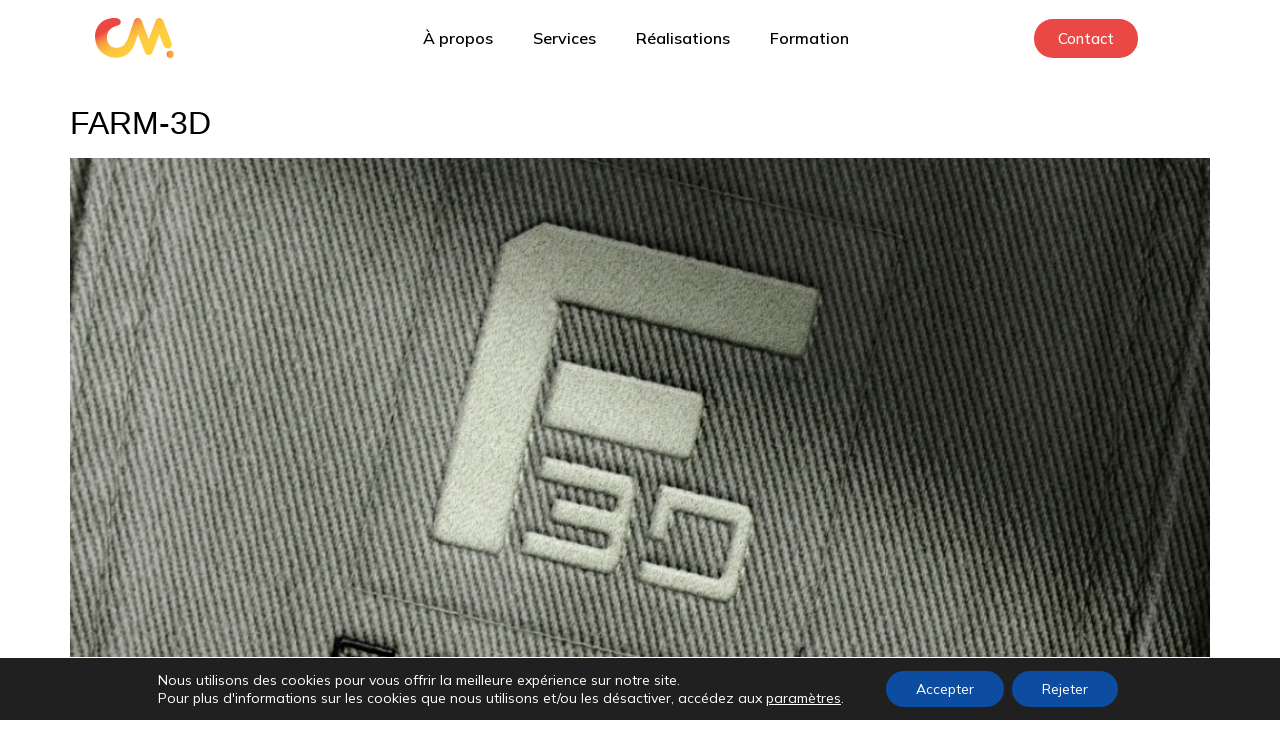

--- FILE ---
content_type: text/html; charset=UTF-8
request_url: https://www.com-3d.fr/author/joyce/
body_size: 21081
content:
<!doctype html>
<html lang="fr-FR">
<head>
	<meta charset="UTF-8">
	<meta name="viewport" content="width=device-width, initial-scale=1">
	<link rel="profile" href="https://gmpg.org/xfn/11">
	<meta name='robots' content='index, follow, max-image-preview:large, max-snippet:-1, max-video-preview:-1' />

	<!-- This site is optimized with the Yoast SEO plugin v20.12 - https://yoast.com/wordpress/plugins/seo/ -->
	<title>Joyce De Witte, auteur/autrice sur Com-3D</title>
	<link rel="canonical" href="https://www.com-3d.fr/author/joyce/" />
	<link rel="next" href="https://www.com-3d.fr/author/joyce/page/2/" />
	<meta property="og:locale" content="fr_FR" />
	<meta property="og:type" content="profile" />
	<meta property="og:title" content="Joyce De Witte, auteur/autrice sur Com-3D" />
	<meta property="og:url" content="https://www.com-3d.fr/author/joyce/" />
	<meta property="og:site_name" content="Com-3D" />
	<meta property="og:image" content="https://secure.gravatar.com/avatar/1d48ca76e1251949c45d7486fc71bbfb?s=500&d=mm&r=g" />
	<meta name="twitter:card" content="summary_large_image" />
	<script type="application/ld+json" class="yoast-schema-graph">{"@context":"https://schema.org","@graph":[{"@type":"ProfilePage","@id":"https://www.com-3d.fr/author/joyce/","url":"https://www.com-3d.fr/author/joyce/","name":"Joyce De Witte, auteur/autrice sur Com-3D","isPartOf":{"@id":"https://www.com-3d.fr/#website"},"primaryImageOfPage":{"@id":"https://www.com-3d.fr/author/joyce/#primaryimage"},"image":{"@id":"https://www.com-3d.fr/author/joyce/#primaryimage"},"thumbnailUrl":"https://www.com-3d.fr/wp-content/uploads/2023/10/FARM-3D-PREVIEW-2.png","breadcrumb":{"@id":"https://www.com-3d.fr/author/joyce/#breadcrumb"},"inLanguage":"fr-FR","potentialAction":[{"@type":"ReadAction","target":["https://www.com-3d.fr/author/joyce/"]}]},{"@type":"ImageObject","inLanguage":"fr-FR","@id":"https://www.com-3d.fr/author/joyce/#primaryimage","url":"https://www.com-3d.fr/wp-content/uploads/2023/10/FARM-3D-PREVIEW-2.png","contentUrl":"https://www.com-3d.fr/wp-content/uploads/2023/10/FARM-3D-PREVIEW-2.png","width":1080,"height":1080},{"@type":"BreadcrumbList","@id":"https://www.com-3d.fr/author/joyce/#breadcrumb","itemListElement":[{"@type":"ListItem","position":1,"name":"Accueil","item":"https://www.com-3d.fr/"},{"@type":"ListItem","position":2,"name":"Archives pour Joyce De Witte"}]},{"@type":"WebSite","@id":"https://www.com-3d.fr/#website","url":"https://www.com-3d.fr/","name":"Com-3D","description":"Agence de conseils et solutions en communication et marketing digital","publisher":{"@id":"https://www.com-3d.fr/#organization"},"potentialAction":[{"@type":"SearchAction","target":{"@type":"EntryPoint","urlTemplate":"https://www.com-3d.fr/?s={search_term_string}"},"query-input":"required name=search_term_string"}],"inLanguage":"fr-FR"},{"@type":"Organization","@id":"https://www.com-3d.fr/#organization","name":"Com-3D","url":"https://www.com-3d.fr/","logo":{"@type":"ImageObject","inLanguage":"fr-FR","@id":"https://www.com-3d.fr/#/schema/logo/image/","url":"https://www.com-3d.fr/wp-content/uploads/2021/07/COM-3D_LOGO.svg","contentUrl":"https://www.com-3d.fr/wp-content/uploads/2021/07/COM-3D_LOGO.svg","width":168,"height":83,"caption":"Com-3D"},"image":{"@id":"https://www.com-3d.fr/#/schema/logo/image/"}},{"@type":"Person","@id":"https://www.com-3d.fr/#/schema/person/df40902f47f8d2b2b00b512227037fef","name":"Joyce De Witte","image":{"@type":"ImageObject","inLanguage":"fr-FR","@id":"https://www.com-3d.fr/#/schema/person/image/","url":"https://secure.gravatar.com/avatar/29cc57defe94f09a872a148b6b2b3e7f7607f19b5e9cb512ffb8560c307153b4?s=96&d=mm&r=g","contentUrl":"https://secure.gravatar.com/avatar/29cc57defe94f09a872a148b6b2b3e7f7607f19b5e9cb512ffb8560c307153b4?s=96&d=mm&r=g","caption":"Joyce De Witte"},"mainEntityOfPage":{"@id":"https://www.com-3d.fr/author/joyce/"}}]}</script>
	<!-- / Yoast SEO plugin. -->


<link rel='dns-prefetch' href='//www.googletagmanager.com' />
<link rel="alternate" type="application/rss+xml" title="Com-3D &raquo; Flux" href="https://www.com-3d.fr/feed/" />
<link rel="alternate" type="application/rss+xml" title="Com-3D &raquo; Flux des commentaires" href="https://www.com-3d.fr/comments/feed/" />
<link rel="alternate" type="application/rss+xml" title="Com-3D &raquo; Flux des articles écrits par Joyce De Witte" href="https://www.com-3d.fr/author/joyce/feed/" />
<style id='wp-img-auto-sizes-contain-inline-css'>
img:is([sizes=auto i],[sizes^="auto," i]){contain-intrinsic-size:3000px 1500px}
/*# sourceURL=wp-img-auto-sizes-contain-inline-css */
</style>
<style id='wp-emoji-styles-inline-css'>

	img.wp-smiley, img.emoji {
		display: inline !important;
		border: none !important;
		box-shadow: none !important;
		height: 1em !important;
		width: 1em !important;
		margin: 0 0.07em !important;
		vertical-align: -0.1em !important;
		background: none !important;
		padding: 0 !important;
	}
/*# sourceURL=wp-emoji-styles-inline-css */
</style>
<link rel='stylesheet' id='wp-block-library-css' href='https://www.com-3d.fr/wp-includes/css/dist/block-library/style.min.css?ver=6.9' media='all' />
<style id='global-styles-inline-css'>
:root{--wp--preset--aspect-ratio--square: 1;--wp--preset--aspect-ratio--4-3: 4/3;--wp--preset--aspect-ratio--3-4: 3/4;--wp--preset--aspect-ratio--3-2: 3/2;--wp--preset--aspect-ratio--2-3: 2/3;--wp--preset--aspect-ratio--16-9: 16/9;--wp--preset--aspect-ratio--9-16: 9/16;--wp--preset--color--black: #000000;--wp--preset--color--cyan-bluish-gray: #abb8c3;--wp--preset--color--white: #ffffff;--wp--preset--color--pale-pink: #f78da7;--wp--preset--color--vivid-red: #cf2e2e;--wp--preset--color--luminous-vivid-orange: #ff6900;--wp--preset--color--luminous-vivid-amber: #fcb900;--wp--preset--color--light-green-cyan: #7bdcb5;--wp--preset--color--vivid-green-cyan: #00d084;--wp--preset--color--pale-cyan-blue: #8ed1fc;--wp--preset--color--vivid-cyan-blue: #0693e3;--wp--preset--color--vivid-purple: #9b51e0;--wp--preset--gradient--vivid-cyan-blue-to-vivid-purple: linear-gradient(135deg,rgb(6,147,227) 0%,rgb(155,81,224) 100%);--wp--preset--gradient--light-green-cyan-to-vivid-green-cyan: linear-gradient(135deg,rgb(122,220,180) 0%,rgb(0,208,130) 100%);--wp--preset--gradient--luminous-vivid-amber-to-luminous-vivid-orange: linear-gradient(135deg,rgb(252,185,0) 0%,rgb(255,105,0) 100%);--wp--preset--gradient--luminous-vivid-orange-to-vivid-red: linear-gradient(135deg,rgb(255,105,0) 0%,rgb(207,46,46) 100%);--wp--preset--gradient--very-light-gray-to-cyan-bluish-gray: linear-gradient(135deg,rgb(238,238,238) 0%,rgb(169,184,195) 100%);--wp--preset--gradient--cool-to-warm-spectrum: linear-gradient(135deg,rgb(74,234,220) 0%,rgb(151,120,209) 20%,rgb(207,42,186) 40%,rgb(238,44,130) 60%,rgb(251,105,98) 80%,rgb(254,248,76) 100%);--wp--preset--gradient--blush-light-purple: linear-gradient(135deg,rgb(255,206,236) 0%,rgb(152,150,240) 100%);--wp--preset--gradient--blush-bordeaux: linear-gradient(135deg,rgb(254,205,165) 0%,rgb(254,45,45) 50%,rgb(107,0,62) 100%);--wp--preset--gradient--luminous-dusk: linear-gradient(135deg,rgb(255,203,112) 0%,rgb(199,81,192) 50%,rgb(65,88,208) 100%);--wp--preset--gradient--pale-ocean: linear-gradient(135deg,rgb(255,245,203) 0%,rgb(182,227,212) 50%,rgb(51,167,181) 100%);--wp--preset--gradient--electric-grass: linear-gradient(135deg,rgb(202,248,128) 0%,rgb(113,206,126) 100%);--wp--preset--gradient--midnight: linear-gradient(135deg,rgb(2,3,129) 0%,rgb(40,116,252) 100%);--wp--preset--font-size--small: 13px;--wp--preset--font-size--medium: 20px;--wp--preset--font-size--large: 36px;--wp--preset--font-size--x-large: 42px;--wp--preset--spacing--20: 0.44rem;--wp--preset--spacing--30: 0.67rem;--wp--preset--spacing--40: 1rem;--wp--preset--spacing--50: 1.5rem;--wp--preset--spacing--60: 2.25rem;--wp--preset--spacing--70: 3.38rem;--wp--preset--spacing--80: 5.06rem;--wp--preset--shadow--natural: 6px 6px 9px rgba(0, 0, 0, 0.2);--wp--preset--shadow--deep: 12px 12px 50px rgba(0, 0, 0, 0.4);--wp--preset--shadow--sharp: 6px 6px 0px rgba(0, 0, 0, 0.2);--wp--preset--shadow--outlined: 6px 6px 0px -3px rgb(255, 255, 255), 6px 6px rgb(0, 0, 0);--wp--preset--shadow--crisp: 6px 6px 0px rgb(0, 0, 0);}:root { --wp--style--global--content-size: 800px;--wp--style--global--wide-size: 1200px; }:where(body) { margin: 0; }.wp-site-blocks > .alignleft { float: left; margin-right: 2em; }.wp-site-blocks > .alignright { float: right; margin-left: 2em; }.wp-site-blocks > .aligncenter { justify-content: center; margin-left: auto; margin-right: auto; }:where(.wp-site-blocks) > * { margin-block-start: 24px; margin-block-end: 0; }:where(.wp-site-blocks) > :first-child { margin-block-start: 0; }:where(.wp-site-blocks) > :last-child { margin-block-end: 0; }:root { --wp--style--block-gap: 24px; }:root :where(.is-layout-flow) > :first-child{margin-block-start: 0;}:root :where(.is-layout-flow) > :last-child{margin-block-end: 0;}:root :where(.is-layout-flow) > *{margin-block-start: 24px;margin-block-end: 0;}:root :where(.is-layout-constrained) > :first-child{margin-block-start: 0;}:root :where(.is-layout-constrained) > :last-child{margin-block-end: 0;}:root :where(.is-layout-constrained) > *{margin-block-start: 24px;margin-block-end: 0;}:root :where(.is-layout-flex){gap: 24px;}:root :where(.is-layout-grid){gap: 24px;}.is-layout-flow > .alignleft{float: left;margin-inline-start: 0;margin-inline-end: 2em;}.is-layout-flow > .alignright{float: right;margin-inline-start: 2em;margin-inline-end: 0;}.is-layout-flow > .aligncenter{margin-left: auto !important;margin-right: auto !important;}.is-layout-constrained > .alignleft{float: left;margin-inline-start: 0;margin-inline-end: 2em;}.is-layout-constrained > .alignright{float: right;margin-inline-start: 2em;margin-inline-end: 0;}.is-layout-constrained > .aligncenter{margin-left: auto !important;margin-right: auto !important;}.is-layout-constrained > :where(:not(.alignleft):not(.alignright):not(.alignfull)){max-width: var(--wp--style--global--content-size);margin-left: auto !important;margin-right: auto !important;}.is-layout-constrained > .alignwide{max-width: var(--wp--style--global--wide-size);}body .is-layout-flex{display: flex;}.is-layout-flex{flex-wrap: wrap;align-items: center;}.is-layout-flex > :is(*, div){margin: 0;}body .is-layout-grid{display: grid;}.is-layout-grid > :is(*, div){margin: 0;}body{padding-top: 0px;padding-right: 0px;padding-bottom: 0px;padding-left: 0px;}a:where(:not(.wp-element-button)){text-decoration: underline;}:root :where(.wp-element-button, .wp-block-button__link){background-color: #32373c;border-width: 0;color: #fff;font-family: inherit;font-size: inherit;font-style: inherit;font-weight: inherit;letter-spacing: inherit;line-height: inherit;padding-top: calc(0.667em + 2px);padding-right: calc(1.333em + 2px);padding-bottom: calc(0.667em + 2px);padding-left: calc(1.333em + 2px);text-decoration: none;text-transform: inherit;}.has-black-color{color: var(--wp--preset--color--black) !important;}.has-cyan-bluish-gray-color{color: var(--wp--preset--color--cyan-bluish-gray) !important;}.has-white-color{color: var(--wp--preset--color--white) !important;}.has-pale-pink-color{color: var(--wp--preset--color--pale-pink) !important;}.has-vivid-red-color{color: var(--wp--preset--color--vivid-red) !important;}.has-luminous-vivid-orange-color{color: var(--wp--preset--color--luminous-vivid-orange) !important;}.has-luminous-vivid-amber-color{color: var(--wp--preset--color--luminous-vivid-amber) !important;}.has-light-green-cyan-color{color: var(--wp--preset--color--light-green-cyan) !important;}.has-vivid-green-cyan-color{color: var(--wp--preset--color--vivid-green-cyan) !important;}.has-pale-cyan-blue-color{color: var(--wp--preset--color--pale-cyan-blue) !important;}.has-vivid-cyan-blue-color{color: var(--wp--preset--color--vivid-cyan-blue) !important;}.has-vivid-purple-color{color: var(--wp--preset--color--vivid-purple) !important;}.has-black-background-color{background-color: var(--wp--preset--color--black) !important;}.has-cyan-bluish-gray-background-color{background-color: var(--wp--preset--color--cyan-bluish-gray) !important;}.has-white-background-color{background-color: var(--wp--preset--color--white) !important;}.has-pale-pink-background-color{background-color: var(--wp--preset--color--pale-pink) !important;}.has-vivid-red-background-color{background-color: var(--wp--preset--color--vivid-red) !important;}.has-luminous-vivid-orange-background-color{background-color: var(--wp--preset--color--luminous-vivid-orange) !important;}.has-luminous-vivid-amber-background-color{background-color: var(--wp--preset--color--luminous-vivid-amber) !important;}.has-light-green-cyan-background-color{background-color: var(--wp--preset--color--light-green-cyan) !important;}.has-vivid-green-cyan-background-color{background-color: var(--wp--preset--color--vivid-green-cyan) !important;}.has-pale-cyan-blue-background-color{background-color: var(--wp--preset--color--pale-cyan-blue) !important;}.has-vivid-cyan-blue-background-color{background-color: var(--wp--preset--color--vivid-cyan-blue) !important;}.has-vivid-purple-background-color{background-color: var(--wp--preset--color--vivid-purple) !important;}.has-black-border-color{border-color: var(--wp--preset--color--black) !important;}.has-cyan-bluish-gray-border-color{border-color: var(--wp--preset--color--cyan-bluish-gray) !important;}.has-white-border-color{border-color: var(--wp--preset--color--white) !important;}.has-pale-pink-border-color{border-color: var(--wp--preset--color--pale-pink) !important;}.has-vivid-red-border-color{border-color: var(--wp--preset--color--vivid-red) !important;}.has-luminous-vivid-orange-border-color{border-color: var(--wp--preset--color--luminous-vivid-orange) !important;}.has-luminous-vivid-amber-border-color{border-color: var(--wp--preset--color--luminous-vivid-amber) !important;}.has-light-green-cyan-border-color{border-color: var(--wp--preset--color--light-green-cyan) !important;}.has-vivid-green-cyan-border-color{border-color: var(--wp--preset--color--vivid-green-cyan) !important;}.has-pale-cyan-blue-border-color{border-color: var(--wp--preset--color--pale-cyan-blue) !important;}.has-vivid-cyan-blue-border-color{border-color: var(--wp--preset--color--vivid-cyan-blue) !important;}.has-vivid-purple-border-color{border-color: var(--wp--preset--color--vivid-purple) !important;}.has-vivid-cyan-blue-to-vivid-purple-gradient-background{background: var(--wp--preset--gradient--vivid-cyan-blue-to-vivid-purple) !important;}.has-light-green-cyan-to-vivid-green-cyan-gradient-background{background: var(--wp--preset--gradient--light-green-cyan-to-vivid-green-cyan) !important;}.has-luminous-vivid-amber-to-luminous-vivid-orange-gradient-background{background: var(--wp--preset--gradient--luminous-vivid-amber-to-luminous-vivid-orange) !important;}.has-luminous-vivid-orange-to-vivid-red-gradient-background{background: var(--wp--preset--gradient--luminous-vivid-orange-to-vivid-red) !important;}.has-very-light-gray-to-cyan-bluish-gray-gradient-background{background: var(--wp--preset--gradient--very-light-gray-to-cyan-bluish-gray) !important;}.has-cool-to-warm-spectrum-gradient-background{background: var(--wp--preset--gradient--cool-to-warm-spectrum) !important;}.has-blush-light-purple-gradient-background{background: var(--wp--preset--gradient--blush-light-purple) !important;}.has-blush-bordeaux-gradient-background{background: var(--wp--preset--gradient--blush-bordeaux) !important;}.has-luminous-dusk-gradient-background{background: var(--wp--preset--gradient--luminous-dusk) !important;}.has-pale-ocean-gradient-background{background: var(--wp--preset--gradient--pale-ocean) !important;}.has-electric-grass-gradient-background{background: var(--wp--preset--gradient--electric-grass) !important;}.has-midnight-gradient-background{background: var(--wp--preset--gradient--midnight) !important;}.has-small-font-size{font-size: var(--wp--preset--font-size--small) !important;}.has-medium-font-size{font-size: var(--wp--preset--font-size--medium) !important;}.has-large-font-size{font-size: var(--wp--preset--font-size--large) !important;}.has-x-large-font-size{font-size: var(--wp--preset--font-size--x-large) !important;}
/*# sourceURL=global-styles-inline-css */
</style>

<link rel='stylesheet' id='trp-language-switcher-style-css' href='https://www.com-3d.fr/wp-content/plugins/translatepress-multilingual/assets/css/trp-language-switcher.css?ver=2.6.6' media='all' />
<link rel='stylesheet' id='hello-elementor-css' href='https://www.com-3d.fr/wp-content/themes/hello-elementor/assets/css/reset.css?ver=3.4.5' media='all' />
<link rel='stylesheet' id='hello-elementor-theme-style-css' href='https://www.com-3d.fr/wp-content/themes/hello-elementor/assets/css/theme.css?ver=3.4.5' media='all' />
<link rel='stylesheet' id='hello-elementor-header-footer-css' href='https://www.com-3d.fr/wp-content/themes/hello-elementor/assets/css/header-footer.css?ver=3.4.5' media='all' />
<link rel='stylesheet' id='elementor-icons-css' href='https://www.com-3d.fr/wp-content/plugins/elementor/assets/lib/eicons/css/elementor-icons.min.css?ver=5.23.0' media='all' />
<link rel='stylesheet' id='elementor-frontend-legacy-css' href='https://www.com-3d.fr/wp-content/uploads/elementor/css/custom-frontend-legacy.min.css?ver=3.17.3' media='all' />
<link rel='stylesheet' id='elementor-frontend-css' href='https://www.com-3d.fr/wp-content/uploads/elementor/css/custom-frontend.min.css?ver=1701097782' media='all' />
<style id='elementor-frontend-inline-css'>
.elementor-kit-5{--e-global-color-primary:#000000;--e-global-color-secondary:#C4C4C4;--e-global-color-text:#000000;--e-global-color-accent:#E94845;--e-global-color-d18c134:#F69542;--e-global-color-596286a:#FFCF3F;--e-global-color-f706456:#9CAFC9;--e-global-color-36aae5f:#1B55A6;--e-global-color-9e6f04a:#6E64AB;--e-global-color-14b2f23:#E1DFF7;--e-global-typography-primary-font-family:"DM Serif Display";--e-global-typography-primary-font-weight:600;--e-global-typography-secondary-font-family:"Mulish";--e-global-typography-secondary-font-weight:400;--e-global-typography-text-font-family:"Mulish";--e-global-typography-text-font-weight:400;--e-global-typography-accent-font-family:"DM Serif Display";--e-global-typography-accent-font-weight:500;}.elementor-kit-5 button,.elementor-kit-5 input[type="button"],.elementor-kit-5 input[type="submit"],.elementor-kit-5 .elementor-button{font-family:"Mulish", Sans-serif;background-color:var( --e-global-color-secondary );border-radius:30px 30px 30px 30px;}.elementor-section.elementor-section-boxed > .elementor-container{max-width:1140px;}.e-con{--container-max-width:1140px;}.elementor-widget:not(:last-child){margin-block-end:20px;}.elementor-element{--widgets-spacing:20px 20px;}{}h1.entry-title{display:var(--page-title-display);}@media(max-width:1024px){.elementor-section.elementor-section-boxed > .elementor-container{max-width:1024px;}.e-con{--container-max-width:1024px;}}@media(max-width:750px){.elementor-section.elementor-section-boxed > .elementor-container{max-width:767px;}.e-con{--container-max-width:767px;}}
.elementor-widget-heading .elementor-heading-title{color:var( --e-global-color-primary );font-family:var( --e-global-typography-primary-font-family ), Sans-serif;font-weight:var( --e-global-typography-primary-font-weight );}.elementor-widget-image .widget-image-caption{color:var( --e-global-color-text );font-family:var( --e-global-typography-text-font-family ), Sans-serif;font-weight:var( --e-global-typography-text-font-weight );}.elementor-widget-text-editor{color:var( --e-global-color-text );font-family:var( --e-global-typography-text-font-family ), Sans-serif;font-weight:var( --e-global-typography-text-font-weight );}.elementor-widget-text-editor.elementor-drop-cap-view-stacked .elementor-drop-cap{background-color:var( --e-global-color-primary );}.elementor-widget-text-editor.elementor-drop-cap-view-framed .elementor-drop-cap, .elementor-widget-text-editor.elementor-drop-cap-view-default .elementor-drop-cap{color:var( --e-global-color-primary );border-color:var( --e-global-color-primary );}.elementor-widget-button .elementor-button{font-family:var( --e-global-typography-accent-font-family ), Sans-serif;font-weight:var( --e-global-typography-accent-font-weight );background-color:var( --e-global-color-accent );}.elementor-widget-divider{--divider-color:var( --e-global-color-secondary );}.elementor-widget-divider .elementor-divider__text{color:var( --e-global-color-secondary );font-family:var( --e-global-typography-secondary-font-family ), Sans-serif;font-weight:var( --e-global-typography-secondary-font-weight );}.elementor-widget-divider.elementor-view-stacked .elementor-icon{background-color:var( --e-global-color-secondary );}.elementor-widget-divider.elementor-view-framed .elementor-icon, .elementor-widget-divider.elementor-view-default .elementor-icon{color:var( --e-global-color-secondary );border-color:var( --e-global-color-secondary );}.elementor-widget-divider.elementor-view-framed .elementor-icon, .elementor-widget-divider.elementor-view-default .elementor-icon svg{fill:var( --e-global-color-secondary );}.elementor-widget-image-box .elementor-image-box-title{color:var( --e-global-color-primary );font-family:var( --e-global-typography-primary-font-family ), Sans-serif;font-weight:var( --e-global-typography-primary-font-weight );}.elementor-widget-image-box .elementor-image-box-description{color:var( --e-global-color-text );font-family:var( --e-global-typography-text-font-family ), Sans-serif;font-weight:var( --e-global-typography-text-font-weight );}.elementor-widget-icon.elementor-view-stacked .elementor-icon{background-color:var( --e-global-color-primary );}.elementor-widget-icon.elementor-view-framed .elementor-icon, .elementor-widget-icon.elementor-view-default .elementor-icon{color:var( --e-global-color-primary );border-color:var( --e-global-color-primary );}.elementor-widget-icon.elementor-view-framed .elementor-icon, .elementor-widget-icon.elementor-view-default .elementor-icon svg{fill:var( --e-global-color-primary );}.elementor-widget-icon-box.elementor-view-stacked .elementor-icon{background-color:var( --e-global-color-primary );}.elementor-widget-icon-box.elementor-view-framed .elementor-icon, .elementor-widget-icon-box.elementor-view-default .elementor-icon{fill:var( --e-global-color-primary );color:var( --e-global-color-primary );border-color:var( --e-global-color-primary );}.elementor-widget-icon-box .elementor-icon-box-title{color:var( --e-global-color-primary );}.elementor-widget-icon-box .elementor-icon-box-title, .elementor-widget-icon-box .elementor-icon-box-title a{font-family:var( --e-global-typography-primary-font-family ), Sans-serif;font-weight:var( --e-global-typography-primary-font-weight );}.elementor-widget-icon-box .elementor-icon-box-description{color:var( --e-global-color-text );font-family:var( --e-global-typography-text-font-family ), Sans-serif;font-weight:var( --e-global-typography-text-font-weight );}.elementor-widget-star-rating .elementor-star-rating__title{color:var( --e-global-color-text );font-family:var( --e-global-typography-text-font-family ), Sans-serif;font-weight:var( --e-global-typography-text-font-weight );}.elementor-widget-image-gallery .gallery-item .gallery-caption{font-family:var( --e-global-typography-accent-font-family ), Sans-serif;font-weight:var( --e-global-typography-accent-font-weight );}.elementor-widget-icon-list .elementor-icon-list-item:not(:last-child):after{border-color:var( --e-global-color-text );}.elementor-widget-icon-list .elementor-icon-list-icon i{color:var( --e-global-color-primary );}.elementor-widget-icon-list .elementor-icon-list-icon svg{fill:var( --e-global-color-primary );}.elementor-widget-icon-list .elementor-icon-list-item > .elementor-icon-list-text, .elementor-widget-icon-list .elementor-icon-list-item > a{font-family:var( --e-global-typography-text-font-family ), Sans-serif;font-weight:var( --e-global-typography-text-font-weight );}.elementor-widget-icon-list .elementor-icon-list-text{color:var( --e-global-color-secondary );}.elementor-widget-counter .elementor-counter-number-wrapper{color:var( --e-global-color-primary );font-family:var( --e-global-typography-primary-font-family ), Sans-serif;font-weight:var( --e-global-typography-primary-font-weight );}.elementor-widget-counter .elementor-counter-title{color:var( --e-global-color-secondary );font-family:var( --e-global-typography-secondary-font-family ), Sans-serif;font-weight:var( --e-global-typography-secondary-font-weight );}.elementor-widget-progress .elementor-progress-wrapper .elementor-progress-bar{background-color:var( --e-global-color-primary );}.elementor-widget-progress .elementor-title{color:var( --e-global-color-primary );font-family:var( --e-global-typography-text-font-family ), Sans-serif;font-weight:var( --e-global-typography-text-font-weight );}.elementor-widget-testimonial .elementor-testimonial-content{color:var( --e-global-color-text );font-family:var( --e-global-typography-text-font-family ), Sans-serif;font-weight:var( --e-global-typography-text-font-weight );}.elementor-widget-testimonial .elementor-testimonial-name{color:var( --e-global-color-primary );font-family:var( --e-global-typography-primary-font-family ), Sans-serif;font-weight:var( --e-global-typography-primary-font-weight );}.elementor-widget-testimonial .elementor-testimonial-job{color:var( --e-global-color-secondary );font-family:var( --e-global-typography-secondary-font-family ), Sans-serif;font-weight:var( --e-global-typography-secondary-font-weight );}.elementor-widget-tabs .elementor-tab-title, .elementor-widget-tabs .elementor-tab-title a{color:var( --e-global-color-primary );}.elementor-widget-tabs .elementor-tab-title.elementor-active,
					 .elementor-widget-tabs .elementor-tab-title.elementor-active a{color:var( --e-global-color-accent );}.elementor-widget-tabs .elementor-tab-title{font-family:var( --e-global-typography-primary-font-family ), Sans-serif;font-weight:var( --e-global-typography-primary-font-weight );}.elementor-widget-tabs .elementor-tab-content{color:var( --e-global-color-text );font-family:var( --e-global-typography-text-font-family ), Sans-serif;font-weight:var( --e-global-typography-text-font-weight );}.elementor-widget-accordion .elementor-accordion-icon, .elementor-widget-accordion .elementor-accordion-title{color:var( --e-global-color-primary );}.elementor-widget-accordion .elementor-accordion-icon svg{fill:var( --e-global-color-primary );}.elementor-widget-accordion .elementor-active .elementor-accordion-icon, .elementor-widget-accordion .elementor-active .elementor-accordion-title{color:var( --e-global-color-accent );}.elementor-widget-accordion .elementor-active .elementor-accordion-icon svg{fill:var( --e-global-color-accent );}.elementor-widget-accordion .elementor-accordion-title{font-family:var( --e-global-typography-primary-font-family ), Sans-serif;font-weight:var( --e-global-typography-primary-font-weight );}.elementor-widget-accordion .elementor-tab-content{color:var( --e-global-color-text );font-family:var( --e-global-typography-text-font-family ), Sans-serif;font-weight:var( --e-global-typography-text-font-weight );}.elementor-widget-toggle .elementor-toggle-title, .elementor-widget-toggle .elementor-toggle-icon{color:var( --e-global-color-primary );}.elementor-widget-toggle .elementor-toggle-icon svg{fill:var( --e-global-color-primary );}.elementor-widget-toggle .elementor-tab-title.elementor-active a, .elementor-widget-toggle .elementor-tab-title.elementor-active .elementor-toggle-icon{color:var( --e-global-color-accent );}.elementor-widget-toggle .elementor-toggle-title{font-family:var( --e-global-typography-primary-font-family ), Sans-serif;font-weight:var( --e-global-typography-primary-font-weight );}.elementor-widget-toggle .elementor-tab-content{color:var( --e-global-color-text );font-family:var( --e-global-typography-text-font-family ), Sans-serif;font-weight:var( --e-global-typography-text-font-weight );}.elementor-widget-alert .elementor-alert-title{font-family:var( --e-global-typography-primary-font-family ), Sans-serif;font-weight:var( --e-global-typography-primary-font-weight );}.elementor-widget-alert .elementor-alert-description{font-family:var( --e-global-typography-text-font-family ), Sans-serif;font-weight:var( --e-global-typography-text-font-weight );}.elementor-widget-text-path{font-family:var( --e-global-typography-text-font-family ), Sans-serif;font-weight:var( --e-global-typography-text-font-weight );}.elementor-widget-theme-site-logo .widget-image-caption{color:var( --e-global-color-text );font-family:var( --e-global-typography-text-font-family ), Sans-serif;font-weight:var( --e-global-typography-text-font-weight );}.elementor-widget-theme-site-title .elementor-heading-title{color:var( --e-global-color-primary );font-family:var( --e-global-typography-primary-font-family ), Sans-serif;font-weight:var( --e-global-typography-primary-font-weight );}.elementor-widget-theme-page-title .elementor-heading-title{color:var( --e-global-color-primary );font-family:var( --e-global-typography-primary-font-family ), Sans-serif;font-weight:var( --e-global-typography-primary-font-weight );}.elementor-widget-theme-post-title .elementor-heading-title{color:var( --e-global-color-primary );font-family:var( --e-global-typography-primary-font-family ), Sans-serif;font-weight:var( --e-global-typography-primary-font-weight );}.elementor-widget-theme-post-excerpt .elementor-widget-container{color:var( --e-global-color-text );font-family:var( --e-global-typography-text-font-family ), Sans-serif;font-weight:var( --e-global-typography-text-font-weight );}.elementor-widget-theme-post-content{color:var( --e-global-color-text );font-family:var( --e-global-typography-text-font-family ), Sans-serif;font-weight:var( --e-global-typography-text-font-weight );}.elementor-widget-theme-post-featured-image .widget-image-caption{color:var( --e-global-color-text );font-family:var( --e-global-typography-text-font-family ), Sans-serif;font-weight:var( --e-global-typography-text-font-weight );}.elementor-widget-theme-archive-title .elementor-heading-title{color:var( --e-global-color-primary );font-family:var( --e-global-typography-primary-font-family ), Sans-serif;font-weight:var( --e-global-typography-primary-font-weight );}.elementor-widget-archive-posts .elementor-post__title, .elementor-widget-archive-posts .elementor-post__title a{color:var( --e-global-color-secondary );font-family:var( --e-global-typography-primary-font-family ), Sans-serif;font-weight:var( --e-global-typography-primary-font-weight );}.elementor-widget-archive-posts .elementor-post__meta-data{font-family:var( --e-global-typography-secondary-font-family ), Sans-serif;font-weight:var( --e-global-typography-secondary-font-weight );}.elementor-widget-archive-posts .elementor-post__excerpt p{font-family:var( --e-global-typography-text-font-family ), Sans-serif;font-weight:var( --e-global-typography-text-font-weight );}.elementor-widget-archive-posts .elementor-post__read-more{color:var( --e-global-color-accent );}.elementor-widget-archive-posts a.elementor-post__read-more{font-family:var( --e-global-typography-accent-font-family ), Sans-serif;font-weight:var( --e-global-typography-accent-font-weight );}.elementor-widget-archive-posts .elementor-post__card .elementor-post__badge{background-color:var( --e-global-color-accent );font-family:var( --e-global-typography-accent-font-family ), Sans-serif;font-weight:var( --e-global-typography-accent-font-weight );}.elementor-widget-archive-posts .elementor-pagination{font-family:var( --e-global-typography-secondary-font-family ), Sans-serif;font-weight:var( --e-global-typography-secondary-font-weight );}.elementor-widget-archive-posts .elementor-button{font-family:var( --e-global-typography-accent-font-family ), Sans-serif;font-weight:var( --e-global-typography-accent-font-weight );background-color:var( --e-global-color-accent );}.elementor-widget-archive-posts .e-load-more-message{font-family:var( --e-global-typography-secondary-font-family ), Sans-serif;font-weight:var( --e-global-typography-secondary-font-weight );}.elementor-widget-archive-posts .elementor-posts-nothing-found{color:var( --e-global-color-text );font-family:var( --e-global-typography-text-font-family ), Sans-serif;font-weight:var( --e-global-typography-text-font-weight );}.elementor-widget-posts .elementor-post__title, .elementor-widget-posts .elementor-post__title a{color:var( --e-global-color-secondary );font-family:var( --e-global-typography-primary-font-family ), Sans-serif;font-weight:var( --e-global-typography-primary-font-weight );}.elementor-widget-posts .elementor-post__meta-data{font-family:var( --e-global-typography-secondary-font-family ), Sans-serif;font-weight:var( --e-global-typography-secondary-font-weight );}.elementor-widget-posts .elementor-post__excerpt p{font-family:var( --e-global-typography-text-font-family ), Sans-serif;font-weight:var( --e-global-typography-text-font-weight );}.elementor-widget-posts .elementor-post__read-more{color:var( --e-global-color-accent );}.elementor-widget-posts a.elementor-post__read-more{font-family:var( --e-global-typography-accent-font-family ), Sans-serif;font-weight:var( --e-global-typography-accent-font-weight );}.elementor-widget-posts .elementor-post__card .elementor-post__badge{background-color:var( --e-global-color-accent );font-family:var( --e-global-typography-accent-font-family ), Sans-serif;font-weight:var( --e-global-typography-accent-font-weight );}.elementor-widget-posts .elementor-pagination{font-family:var( --e-global-typography-secondary-font-family ), Sans-serif;font-weight:var( --e-global-typography-secondary-font-weight );}.elementor-widget-posts .elementor-button{font-family:var( --e-global-typography-accent-font-family ), Sans-serif;font-weight:var( --e-global-typography-accent-font-weight );background-color:var( --e-global-color-accent );}.elementor-widget-posts .e-load-more-message{font-family:var( --e-global-typography-secondary-font-family ), Sans-serif;font-weight:var( --e-global-typography-secondary-font-weight );}.elementor-widget-portfolio a .elementor-portfolio-item__overlay{background-color:var( --e-global-color-accent );}.elementor-widget-portfolio .elementor-portfolio-item__title{font-family:var( --e-global-typography-primary-font-family ), Sans-serif;font-weight:var( --e-global-typography-primary-font-weight );}.elementor-widget-portfolio .elementor-portfolio__filter{color:var( --e-global-color-text );font-family:var( --e-global-typography-primary-font-family ), Sans-serif;font-weight:var( --e-global-typography-primary-font-weight );}.elementor-widget-portfolio .elementor-portfolio__filter.elementor-active{color:var( --e-global-color-primary );}.elementor-widget-gallery .elementor-gallery-item__title{font-family:var( --e-global-typography-primary-font-family ), Sans-serif;font-weight:var( --e-global-typography-primary-font-weight );}.elementor-widget-gallery .elementor-gallery-item__description{font-family:var( --e-global-typography-text-font-family ), Sans-serif;font-weight:var( --e-global-typography-text-font-weight );}.elementor-widget-gallery{--galleries-title-color-normal:var( --e-global-color-primary );--galleries-title-color-hover:var( --e-global-color-secondary );--galleries-pointer-bg-color-hover:var( --e-global-color-accent );--gallery-title-color-active:var( --e-global-color-secondary );--galleries-pointer-bg-color-active:var( --e-global-color-accent );}.elementor-widget-gallery .elementor-gallery-title{font-family:var( --e-global-typography-primary-font-family ), Sans-serif;font-weight:var( --e-global-typography-primary-font-weight );}.elementor-widget-form .elementor-field-group > label, .elementor-widget-form .elementor-field-subgroup label{color:var( --e-global-color-text );}.elementor-widget-form .elementor-field-group > label{font-family:var( --e-global-typography-text-font-family ), Sans-serif;font-weight:var( --e-global-typography-text-font-weight );}.elementor-widget-form .elementor-field-type-html{color:var( --e-global-color-text );font-family:var( --e-global-typography-text-font-family ), Sans-serif;font-weight:var( --e-global-typography-text-font-weight );}.elementor-widget-form .elementor-field-group .elementor-field{color:var( --e-global-color-text );}.elementor-widget-form .elementor-field-group .elementor-field, .elementor-widget-form .elementor-field-subgroup label{font-family:var( --e-global-typography-text-font-family ), Sans-serif;font-weight:var( --e-global-typography-text-font-weight );}.elementor-widget-form .elementor-button{font-family:var( --e-global-typography-accent-font-family ), Sans-serif;font-weight:var( --e-global-typography-accent-font-weight );}.elementor-widget-form .e-form__buttons__wrapper__button-next{background-color:var( --e-global-color-accent );}.elementor-widget-form .elementor-button[type="submit"]{background-color:var( --e-global-color-accent );}.elementor-widget-form .e-form__buttons__wrapper__button-previous{background-color:var( --e-global-color-accent );}.elementor-widget-form .elementor-message{font-family:var( --e-global-typography-text-font-family ), Sans-serif;font-weight:var( --e-global-typography-text-font-weight );}.elementor-widget-form .e-form__indicators__indicator, .elementor-widget-form .e-form__indicators__indicator__label{font-family:var( --e-global-typography-accent-font-family ), Sans-serif;font-weight:var( --e-global-typography-accent-font-weight );}.elementor-widget-form{--e-form-steps-indicator-inactive-primary-color:var( --e-global-color-text );--e-form-steps-indicator-active-primary-color:var( --e-global-color-accent );--e-form-steps-indicator-completed-primary-color:var( --e-global-color-accent );--e-form-steps-indicator-progress-color:var( --e-global-color-accent );--e-form-steps-indicator-progress-background-color:var( --e-global-color-text );--e-form-steps-indicator-progress-meter-color:var( --e-global-color-text );}.elementor-widget-form .e-form__indicators__indicator__progress__meter{font-family:var( --e-global-typography-accent-font-family ), Sans-serif;font-weight:var( --e-global-typography-accent-font-weight );}.elementor-widget-login .elementor-field-group > a{color:var( --e-global-color-text );}.elementor-widget-login .elementor-field-group > a:hover{color:var( --e-global-color-accent );}.elementor-widget-login .elementor-form-fields-wrapper label{color:var( --e-global-color-text );font-family:var( --e-global-typography-text-font-family ), Sans-serif;font-weight:var( --e-global-typography-text-font-weight );}.elementor-widget-login .elementor-field-group .elementor-field{color:var( --e-global-color-text );}.elementor-widget-login .elementor-field-group .elementor-field, .elementor-widget-login .elementor-field-subgroup label{font-family:var( --e-global-typography-text-font-family ), Sans-serif;font-weight:var( --e-global-typography-text-font-weight );}.elementor-widget-login .elementor-button{font-family:var( --e-global-typography-accent-font-family ), Sans-serif;font-weight:var( --e-global-typography-accent-font-weight );background-color:var( --e-global-color-accent );}.elementor-widget-login .elementor-widget-container .elementor-login__logged-in-message{color:var( --e-global-color-text );font-family:var( --e-global-typography-text-font-family ), Sans-serif;font-weight:var( --e-global-typography-text-font-weight );}.elementor-widget-slides .elementor-slide-heading{font-family:var( --e-global-typography-primary-font-family ), Sans-serif;font-weight:var( --e-global-typography-primary-font-weight );}.elementor-widget-slides .elementor-slide-description{font-family:var( --e-global-typography-secondary-font-family ), Sans-serif;font-weight:var( --e-global-typography-secondary-font-weight );}.elementor-widget-slides .elementor-slide-button{font-family:var( --e-global-typography-accent-font-family ), Sans-serif;font-weight:var( --e-global-typography-accent-font-weight );}.elementor-widget-nav-menu .elementor-nav-menu .elementor-item{font-family:var( --e-global-typography-primary-font-family ), Sans-serif;font-weight:var( --e-global-typography-primary-font-weight );}.elementor-widget-nav-menu .elementor-nav-menu--main .elementor-item{color:var( --e-global-color-text );fill:var( --e-global-color-text );}.elementor-widget-nav-menu .elementor-nav-menu--main .elementor-item:hover,
					.elementor-widget-nav-menu .elementor-nav-menu--main .elementor-item.elementor-item-active,
					.elementor-widget-nav-menu .elementor-nav-menu--main .elementor-item.highlighted,
					.elementor-widget-nav-menu .elementor-nav-menu--main .elementor-item:focus{color:var( --e-global-color-accent );fill:var( --e-global-color-accent );}.elementor-widget-nav-menu .elementor-nav-menu--main:not(.e--pointer-framed) .elementor-item:before,
					.elementor-widget-nav-menu .elementor-nav-menu--main:not(.e--pointer-framed) .elementor-item:after{background-color:var( --e-global-color-accent );}.elementor-widget-nav-menu .e--pointer-framed .elementor-item:before,
					.elementor-widget-nav-menu .e--pointer-framed .elementor-item:after{border-color:var( --e-global-color-accent );}.elementor-widget-nav-menu{--e-nav-menu-divider-color:var( --e-global-color-text );}.elementor-widget-nav-menu .elementor-nav-menu--dropdown .elementor-item, .elementor-widget-nav-menu .elementor-nav-menu--dropdown  .elementor-sub-item{font-family:var( --e-global-typography-accent-font-family ), Sans-serif;font-weight:var( --e-global-typography-accent-font-weight );}.elementor-widget-animated-headline .elementor-headline-dynamic-wrapper path{stroke:var( --e-global-color-accent );}.elementor-widget-animated-headline .elementor-headline-plain-text{color:var( --e-global-color-secondary );}.elementor-widget-animated-headline .elementor-headline{font-family:var( --e-global-typography-primary-font-family ), Sans-serif;font-weight:var( --e-global-typography-primary-font-weight );}.elementor-widget-animated-headline{--dynamic-text-color:var( --e-global-color-secondary );}.elementor-widget-animated-headline .elementor-headline-dynamic-text{font-family:var( --e-global-typography-primary-font-family ), Sans-serif;font-weight:var( --e-global-typography-primary-font-weight );}.elementor-widget-hotspot .widget-image-caption{font-family:var( --e-global-typography-text-font-family ), Sans-serif;font-weight:var( --e-global-typography-text-font-weight );}.elementor-widget-hotspot{--hotspot-color:var( --e-global-color-primary );--hotspot-box-color:var( --e-global-color-secondary );--tooltip-color:var( --e-global-color-secondary );}.elementor-widget-hotspot .e-hotspot__label{font-family:var( --e-global-typography-primary-font-family ), Sans-serif;font-weight:var( --e-global-typography-primary-font-weight );}.elementor-widget-hotspot .e-hotspot__tooltip{font-family:var( --e-global-typography-secondary-font-family ), Sans-serif;font-weight:var( --e-global-typography-secondary-font-weight );}.elementor-widget-price-list .elementor-price-list-header{color:var( --e-global-color-primary );font-family:var( --e-global-typography-primary-font-family ), Sans-serif;font-weight:var( --e-global-typography-primary-font-weight );}.elementor-widget-price-list .elementor-price-list-price{color:var( --e-global-color-primary );font-family:var( --e-global-typography-primary-font-family ), Sans-serif;font-weight:var( --e-global-typography-primary-font-weight );}.elementor-widget-price-list .elementor-price-list-description{color:var( --e-global-color-text );font-family:var( --e-global-typography-text-font-family ), Sans-serif;font-weight:var( --e-global-typography-text-font-weight );}.elementor-widget-price-list .elementor-price-list-separator{border-bottom-color:var( --e-global-color-secondary );}.elementor-widget-price-table{--e-price-table-header-background-color:var( --e-global-color-secondary );}.elementor-widget-price-table .elementor-price-table__heading{font-family:var( --e-global-typography-primary-font-family ), Sans-serif;font-weight:var( --e-global-typography-primary-font-weight );}.elementor-widget-price-table .elementor-price-table__subheading{font-family:var( --e-global-typography-secondary-font-family ), Sans-serif;font-weight:var( --e-global-typography-secondary-font-weight );}.elementor-widget-price-table .elementor-price-table .elementor-price-table__price{font-family:var( --e-global-typography-primary-font-family ), Sans-serif;font-weight:var( --e-global-typography-primary-font-weight );}.elementor-widget-price-table .elementor-price-table__original-price{color:var( --e-global-color-secondary );font-family:var( --e-global-typography-primary-font-family ), Sans-serif;font-weight:var( --e-global-typography-primary-font-weight );}.elementor-widget-price-table .elementor-price-table__period{color:var( --e-global-color-secondary );font-family:var( --e-global-typography-secondary-font-family ), Sans-serif;font-weight:var( --e-global-typography-secondary-font-weight );}.elementor-widget-price-table .elementor-price-table__features-list{--e-price-table-features-list-color:var( --e-global-color-text );}.elementor-widget-price-table .elementor-price-table__features-list li{font-family:var( --e-global-typography-text-font-family ), Sans-serif;font-weight:var( --e-global-typography-text-font-weight );}.elementor-widget-price-table .elementor-price-table__features-list li:before{border-top-color:var( --e-global-color-text );}.elementor-widget-price-table .elementor-price-table__button{font-family:var( --e-global-typography-accent-font-family ), Sans-serif;font-weight:var( --e-global-typography-accent-font-weight );background-color:var( --e-global-color-accent );}.elementor-widget-price-table .elementor-price-table__additional_info{color:var( --e-global-color-text );font-family:var( --e-global-typography-text-font-family ), Sans-serif;font-weight:var( --e-global-typography-text-font-weight );}.elementor-widget-price-table .elementor-price-table__ribbon-inner{background-color:var( --e-global-color-accent );font-family:var( --e-global-typography-accent-font-family ), Sans-serif;font-weight:var( --e-global-typography-accent-font-weight );}.elementor-widget-flip-box .elementor-flip-box__front .elementor-flip-box__layer__title{font-family:var( --e-global-typography-primary-font-family ), Sans-serif;font-weight:var( --e-global-typography-primary-font-weight );}.elementor-widget-flip-box .elementor-flip-box__front .elementor-flip-box__layer__description{font-family:var( --e-global-typography-text-font-family ), Sans-serif;font-weight:var( --e-global-typography-text-font-weight );}.elementor-widget-flip-box .elementor-flip-box__back .elementor-flip-box__layer__title{font-family:var( --e-global-typography-primary-font-family ), Sans-serif;font-weight:var( --e-global-typography-primary-font-weight );}.elementor-widget-flip-box .elementor-flip-box__back .elementor-flip-box__layer__description{font-family:var( --e-global-typography-text-font-family ), Sans-serif;font-weight:var( --e-global-typography-text-font-weight );}.elementor-widget-flip-box .elementor-flip-box__button{font-family:var( --e-global-typography-accent-font-family ), Sans-serif;font-weight:var( --e-global-typography-accent-font-weight );}.elementor-widget-call-to-action .elementor-cta__title{font-family:var( --e-global-typography-primary-font-family ), Sans-serif;font-weight:var( --e-global-typography-primary-font-weight );}.elementor-widget-call-to-action .elementor-cta__description{font-family:var( --e-global-typography-text-font-family ), Sans-serif;font-weight:var( --e-global-typography-text-font-weight );}.elementor-widget-call-to-action .elementor-cta__button{font-family:var( --e-global-typography-accent-font-family ), Sans-serif;font-weight:var( --e-global-typography-accent-font-weight );}.elementor-widget-call-to-action .elementor-ribbon-inner{background-color:var( --e-global-color-accent );font-family:var( --e-global-typography-accent-font-family ), Sans-serif;font-weight:var( --e-global-typography-accent-font-weight );}.elementor-widget-media-carousel .elementor-carousel-image-overlay{font-family:var( --e-global-typography-accent-font-family ), Sans-serif;font-weight:var( --e-global-typography-accent-font-weight );}.elementor-widget-testimonial-carousel .elementor-testimonial__text{color:var( --e-global-color-text );font-family:var( --e-global-typography-text-font-family ), Sans-serif;font-weight:var( --e-global-typography-text-font-weight );}.elementor-widget-testimonial-carousel .elementor-testimonial__name{color:var( --e-global-color-text );font-family:var( --e-global-typography-primary-font-family ), Sans-serif;font-weight:var( --e-global-typography-primary-font-weight );}.elementor-widget-testimonial-carousel .elementor-testimonial__title{color:var( --e-global-color-primary );font-family:var( --e-global-typography-secondary-font-family ), Sans-serif;font-weight:var( --e-global-typography-secondary-font-weight );}.elementor-widget-reviews .elementor-testimonial__header, .elementor-widget-reviews .elementor-testimonial__name{font-family:var( --e-global-typography-primary-font-family ), Sans-serif;font-weight:var( --e-global-typography-primary-font-weight );}.elementor-widget-reviews .elementor-testimonial__text{font-family:var( --e-global-typography-text-font-family ), Sans-serif;font-weight:var( --e-global-typography-text-font-weight );}.elementor-widget-table-of-contents{--header-color:var( --e-global-color-secondary );--item-text-color:var( --e-global-color-text );--item-text-hover-color:var( --e-global-color-accent );--marker-color:var( --e-global-color-text );}.elementor-widget-table-of-contents .elementor-toc__header, .elementor-widget-table-of-contents .elementor-toc__header-title{font-family:var( --e-global-typography-primary-font-family ), Sans-serif;font-weight:var( --e-global-typography-primary-font-weight );}.elementor-widget-table-of-contents .elementor-toc__list-item{font-family:var( --e-global-typography-text-font-family ), Sans-serif;font-weight:var( --e-global-typography-text-font-weight );}.elementor-widget-countdown .elementor-countdown-item{background-color:var( --e-global-color-primary );}.elementor-widget-countdown .elementor-countdown-digits{font-family:var( --e-global-typography-text-font-family ), Sans-serif;font-weight:var( --e-global-typography-text-font-weight );}.elementor-widget-countdown .elementor-countdown-label{font-family:var( --e-global-typography-secondary-font-family ), Sans-serif;font-weight:var( --e-global-typography-secondary-font-weight );}.elementor-widget-countdown .elementor-countdown-expire--message{color:var( --e-global-color-text );font-family:var( --e-global-typography-text-font-family ), Sans-serif;font-weight:var( --e-global-typography-text-font-weight );}.elementor-widget-search-form input[type="search"].elementor-search-form__input{font-family:var( --e-global-typography-text-font-family ), Sans-serif;font-weight:var( --e-global-typography-text-font-weight );}.elementor-widget-search-form .elementor-search-form__input,
					.elementor-widget-search-form .elementor-search-form__icon,
					.elementor-widget-search-form .elementor-lightbox .dialog-lightbox-close-button,
					.elementor-widget-search-form .elementor-lightbox .dialog-lightbox-close-button:hover,
					.elementor-widget-search-form.elementor-search-form--skin-full_screen input[type="search"].elementor-search-form__input{color:var( --e-global-color-text );fill:var( --e-global-color-text );}.elementor-widget-search-form .elementor-search-form__submit{font-family:var( --e-global-typography-text-font-family ), Sans-serif;font-weight:var( --e-global-typography-text-font-weight );background-color:var( --e-global-color-secondary );}.elementor-widget-author-box .elementor-author-box__name{color:var( --e-global-color-secondary );font-family:var( --e-global-typography-primary-font-family ), Sans-serif;font-weight:var( --e-global-typography-primary-font-weight );}.elementor-widget-author-box .elementor-author-box__bio{color:var( --e-global-color-text );font-family:var( --e-global-typography-text-font-family ), Sans-serif;font-weight:var( --e-global-typography-text-font-weight );}.elementor-widget-author-box .elementor-author-box__button{color:var( --e-global-color-secondary );border-color:var( --e-global-color-secondary );font-family:var( --e-global-typography-accent-font-family ), Sans-serif;font-weight:var( --e-global-typography-accent-font-weight );}.elementor-widget-author-box .elementor-author-box__button:hover{border-color:var( --e-global-color-secondary );color:var( --e-global-color-secondary );}.elementor-widget-post-navigation span.post-navigation__prev--label{color:var( --e-global-color-text );}.elementor-widget-post-navigation span.post-navigation__next--label{color:var( --e-global-color-text );}.elementor-widget-post-navigation span.post-navigation__prev--label, .elementor-widget-post-navigation span.post-navigation__next--label{font-family:var( --e-global-typography-secondary-font-family ), Sans-serif;font-weight:var( --e-global-typography-secondary-font-weight );}.elementor-widget-post-navigation span.post-navigation__prev--title, .elementor-widget-post-navigation span.post-navigation__next--title{color:var( --e-global-color-secondary );font-family:var( --e-global-typography-secondary-font-family ), Sans-serif;font-weight:var( --e-global-typography-secondary-font-weight );}.elementor-widget-post-info .elementor-icon-list-item:not(:last-child):after{border-color:var( --e-global-color-text );}.elementor-widget-post-info .elementor-icon-list-icon i{color:var( --e-global-color-primary );}.elementor-widget-post-info .elementor-icon-list-icon svg{fill:var( --e-global-color-primary );}.elementor-widget-post-info .elementor-icon-list-text, .elementor-widget-post-info .elementor-icon-list-text a{color:var( --e-global-color-secondary );}.elementor-widget-post-info .elementor-icon-list-item{font-family:var( --e-global-typography-text-font-family ), Sans-serif;font-weight:var( --e-global-typography-text-font-weight );}.elementor-widget-sitemap .elementor-sitemap-title{color:var( --e-global-color-primary );font-family:var( --e-global-typography-primary-font-family ), Sans-serif;font-weight:var( --e-global-typography-primary-font-weight );}.elementor-widget-sitemap .elementor-sitemap-item, .elementor-widget-sitemap span.elementor-sitemap-list, .elementor-widget-sitemap .elementor-sitemap-item a{color:var( --e-global-color-text );font-family:var( --e-global-typography-text-font-family ), Sans-serif;font-weight:var( --e-global-typography-text-font-weight );}.elementor-widget-sitemap .elementor-sitemap-item{color:var( --e-global-color-text );}.elementor-widget-breadcrumbs{font-family:var( --e-global-typography-secondary-font-family ), Sans-serif;font-weight:var( --e-global-typography-secondary-font-weight );}.elementor-widget-blockquote .elementor-blockquote__content{color:var( --e-global-color-text );}.elementor-widget-blockquote .elementor-blockquote__author{color:var( --e-global-color-secondary );}.elementor-widget-lottie{--caption-color:var( --e-global-color-text );}.elementor-widget-lottie .e-lottie__caption{font-family:var( --e-global-typography-text-font-family ), Sans-serif;font-weight:var( --e-global-typography-text-font-weight );}.elementor-widget-video-playlist .e-tabs-header .e-tabs-title{color:var( --e-global-color-text );}.elementor-widget-video-playlist .e-tabs-header .e-tabs-videos-count{color:var( --e-global-color-text );}.elementor-widget-video-playlist .e-tabs-header .e-tabs-header-right-side i{color:var( --e-global-color-text );}.elementor-widget-video-playlist .e-tabs-header .e-tabs-header-right-side svg{fill:var( --e-global-color-text );}.elementor-widget-video-playlist .e-tab-title .e-tab-title-text{color:var( --e-global-color-text );font-family:var( --e-global-typography-text-font-family ), Sans-serif;font-weight:var( --e-global-typography-text-font-weight );}.elementor-widget-video-playlist .e-tab-title .e-tab-title-text a{color:var( --e-global-color-text );}.elementor-widget-video-playlist .e-tab-title .e-tab-duration{color:var( --e-global-color-text );}.elementor-widget-video-playlist .e-tabs-items-wrapper .e-tab-title:where( .e-active, :hover ) .e-tab-title-text{color:var( --e-global-color-text );font-family:var( --e-global-typography-text-font-family ), Sans-serif;font-weight:var( --e-global-typography-text-font-weight );}.elementor-widget-video-playlist .e-tabs-items-wrapper .e-tab-title:where( .e-active, :hover ) .e-tab-title-text a{color:var( --e-global-color-text );}.elementor-widget-video-playlist .e-tabs-items-wrapper .e-tab-title:where( .e-active, :hover ) .e-tab-duration{color:var( --e-global-color-text );}.elementor-widget-video-playlist .e-tabs-items-wrapper .e-section-title{color:var( --e-global-color-text );}.elementor-widget-video-playlist .e-tabs-inner-tabs .e-inner-tabs-wrapper .e-inner-tab-title a{font-family:var( --e-global-typography-text-font-family ), Sans-serif;font-weight:var( --e-global-typography-text-font-weight );}.elementor-widget-video-playlist .e-tabs-inner-tabs .e-inner-tabs-content-wrapper .e-inner-tab-content .e-inner-tab-text{font-family:var( --e-global-typography-text-font-family ), Sans-serif;font-weight:var( --e-global-typography-text-font-weight );}.elementor-widget-video-playlist .e-tabs-inner-tabs .e-inner-tabs-content-wrapper .e-inner-tab-content button{color:var( --e-global-color-text );font-family:var( --e-global-typography-accent-font-family ), Sans-serif;font-weight:var( --e-global-typography-accent-font-weight );}.elementor-widget-video-playlist .e-tabs-inner-tabs .e-inner-tabs-content-wrapper .e-inner-tab-content button:hover{color:var( --e-global-color-text );}.elementor-widget-paypal-button .elementor-button{font-family:var( --e-global-typography-accent-font-family ), Sans-serif;font-weight:var( --e-global-typography-accent-font-weight );background-color:var( --e-global-color-accent );}.elementor-widget-paypal-button .elementor-message{font-family:var( --e-global-typography-text-font-family ), Sans-serif;font-weight:var( --e-global-typography-text-font-weight );}.elementor-widget-stripe-button .elementor-button{font-family:var( --e-global-typography-accent-font-family ), Sans-serif;font-weight:var( --e-global-typography-accent-font-weight );background-color:var( --e-global-color-accent );}.elementor-widget-stripe-button .elementor-message{font-family:var( --e-global-typography-text-font-family ), Sans-serif;font-weight:var( --e-global-typography-text-font-weight );}.elementor-widget-progress-tracker .current-progress-percentage{font-family:var( --e-global-typography-text-font-family ), Sans-serif;font-weight:var( --e-global-typography-text-font-weight );}
.elementor-294 .elementor-element.elementor-element-749bba0 > .elementor-container > .elementor-row > .elementor-column > .elementor-column-wrap > .elementor-widget-wrap{align-content:center;align-items:center;}.elementor-294 .elementor-element.elementor-element-749bba0 > .elementor-background-overlay{background-color:#FFFFFF00;opacity:0.5;transition:background 0.3s, border-radius 0.3s, opacity 0.3s;}.elementor-294 .elementor-element.elementor-element-749bba0{transition:background 0.3s, border 0.3s, border-radius 0.3s, box-shadow 0.3s;padding:10px 0px 10px 0px;z-index:3;}.elementor-bc-flex-widget .elementor-294 .elementor-element.elementor-element-2e41f42.elementor-column .elementor-column-wrap{align-items:center;}.elementor-294 .elementor-element.elementor-element-2e41f42.elementor-column.elementor-element[data-element_type="column"] > .elementor-column-wrap.elementor-element-populated > .elementor-widget-wrap{align-content:center;align-items:center;}.elementor-294 .elementor-element.elementor-element-2e41f42.elementor-column > .elementor-column-wrap > .elementor-widget-wrap{justify-content:flex-start;}.elementor-294 .elementor-element.elementor-element-5a5d02a{text-align:left;}.elementor-294 .elementor-element.elementor-element-5a5d02a img{width:40%;}.elementor-294 .elementor-element.elementor-element-5a5d02a > .elementor-widget-container{margin:0px 0px 0px 20px;padding:0px 0px 0px 0px;}.elementor-bc-flex-widget .elementor-294 .elementor-element.elementor-element-846721b.elementor-column .elementor-column-wrap{align-items:center;}.elementor-294 .elementor-element.elementor-element-846721b.elementor-column.elementor-element[data-element_type="column"] > .elementor-column-wrap.elementor-element-populated > .elementor-widget-wrap{align-content:center;align-items:center;}.elementor-294 .elementor-element.elementor-element-846721b.elementor-column > .elementor-column-wrap > .elementor-widget-wrap{justify-content:center;}.elementor-294 .elementor-element.elementor-element-846721b > .elementor-element-populated{margin:0px 0px 0px 0px;--e-column-margin-right:0px;--e-column-margin-left:0px;}.elementor-294 .elementor-element.elementor-element-3e657c9 .elementor-menu-toggle{margin-left:auto;background-color:#FFF5EA00;}.elementor-294 .elementor-element.elementor-element-3e657c9 .elementor-nav-menu .elementor-item{font-family:"Mulish", Sans-serif;font-size:16px;font-weight:600;}.elementor-294 .elementor-element.elementor-element-3e657c9 .elementor-nav-menu--main .elementor-item.elementor-item-active{color:#050505;}.elementor-294 .elementor-element.elementor-element-3e657c9 div.elementor-menu-toggle{color:var( --e-global-color-accent );}.elementor-294 .elementor-element.elementor-element-3e657c9 div.elementor-menu-toggle svg{fill:var( --e-global-color-accent );}.elementor-294 .elementor-element.elementor-element-3e657c9 div.elementor-menu-toggle:hover{color:var( --e-global-color-d18c134 );}.elementor-294 .elementor-element.elementor-element-3e657c9 div.elementor-menu-toggle:hover svg{fill:var( --e-global-color-d18c134 );}.elementor-294 .elementor-element.elementor-element-3e657c9 > .elementor-widget-container{margin:0px 0px 0px 0px;}.elementor-bc-flex-widget .elementor-294 .elementor-element.elementor-element-dfe25ce.elementor-column .elementor-column-wrap{align-items:center;}.elementor-294 .elementor-element.elementor-element-dfe25ce.elementor-column.elementor-element[data-element_type="column"] > .elementor-column-wrap.elementor-element-populated > .elementor-widget-wrap{align-content:center;align-items:center;}.elementor-294 .elementor-element.elementor-element-dfe25ce.elementor-column > .elementor-column-wrap > .elementor-widget-wrap{justify-content:flex-end;}.elementor-294 .elementor-element.elementor-element-48ad405 .elementor-button{font-family:"Mulish", Sans-serif;font-size:15px;font-weight:500;}.elementor-294 .elementor-element.elementor-element-48ad405 .elementor-button:hover, .elementor-294 .elementor-element.elementor-element-48ad405 .elementor-button:focus{background-color:#F69542;}.elementor-294 .elementor-element.elementor-element-48ad405 > .elementor-widget-container{margin:0px 5px 0px 0px;}.elementor-294 .elementor-element.elementor-element-2f9c6bd .elementor-nav-menu .elementor-item{font-family:"Mulish", Sans-serif;font-size:14px;font-weight:600;}.elementor-294 .elementor-element.elementor-element-2f9c6bd .elementor-nav-menu--main .elementor-item{color:#000000;fill:#000000;padding-left:15px;padding-right:15px;padding-top:10px;padding-bottom:10px;}.elementor-294 .elementor-element.elementor-element-2f9c6bd .elementor-nav-menu--main .elementor-item:hover,
					.elementor-294 .elementor-element.elementor-element-2f9c6bd .elementor-nav-menu--main .elementor-item.elementor-item-active,
					.elementor-294 .elementor-element.elementor-element-2f9c6bd .elementor-nav-menu--main .elementor-item.highlighted,
					.elementor-294 .elementor-element.elementor-element-2f9c6bd .elementor-nav-menu--main .elementor-item:focus{color:var( --e-global-color-primary );fill:var( --e-global-color-primary );}.elementor-294 .elementor-element.elementor-element-2f9c6bd{--e-nav-menu-horizontal-menu-item-margin:calc( 0px / 2 );width:auto;max-width:auto;top:750px;z-index:10;}.elementor-294 .elementor-element.elementor-element-2f9c6bd .elementor-nav-menu--main:not(.elementor-nav-menu--layout-horizontal) .elementor-nav-menu > li:not(:last-child){margin-bottom:0px;}body:not(.rtl) .elementor-294 .elementor-element.elementor-element-2f9c6bd{right:10px;}body.rtl .elementor-294 .elementor-element.elementor-element-2f9c6bd{left:10px;}.elementor-294 .elementor-element.elementor-element-2f9c6bd > .elementor-widget-container{background-color:#FFFFFF0D;border-radius:75px 75px 75px 75px;}.elementor-294 .elementor-element.elementor-element-2f9c6bd:hover .elementor-widget-container{background-color:#FFFFFF;}.elementor-294 .elementor-element.elementor-element-f69767c .elementor-nav-menu .elementor-item{font-family:"Mulish", Sans-serif;font-size:14px;font-weight:600;text-transform:capitalize;}.elementor-294 .elementor-element.elementor-element-f69767c .elementor-nav-menu--main .elementor-item{color:#000000;fill:#000000;padding-left:15px;padding-right:15px;padding-top:10px;padding-bottom:10px;}.elementor-294 .elementor-element.elementor-element-f69767c .elementor-nav-menu--main .elementor-item:hover,
					.elementor-294 .elementor-element.elementor-element-f69767c .elementor-nav-menu--main .elementor-item.elementor-item-active,
					.elementor-294 .elementor-element.elementor-element-f69767c .elementor-nav-menu--main .elementor-item.highlighted,
					.elementor-294 .elementor-element.elementor-element-f69767c .elementor-nav-menu--main .elementor-item:focus{color:var( --e-global-color-primary );fill:var( --e-global-color-primary );}.elementor-294 .elementor-element.elementor-element-f69767c{--e-nav-menu-horizontal-menu-item-margin:calc( 0px / 2 );width:auto;max-width:auto;top:750px;z-index:10;}.elementor-294 .elementor-element.elementor-element-f69767c .elementor-nav-menu--main:not(.elementor-nav-menu--layout-horizontal) .elementor-nav-menu > li:not(:last-child){margin-bottom:0px;}body:not(.rtl) .elementor-294 .elementor-element.elementor-element-f69767c{right:10px;}body.rtl .elementor-294 .elementor-element.elementor-element-f69767c{left:10px;}.elementor-294 .elementor-element.elementor-element-f69767c > .elementor-widget-container{background-color:#FFFFFF;border-radius:75px 75px 75px 75px;box-shadow:1px 0px 20px -2px rgba(169.41666412353516, 111.68856170013675, 81.68010899763372, 0.43);}.elementor-294 .elementor-element.elementor-element-f69767c:hover .elementor-widget-container{background-color:#FFFFFF;}@media(max-width:1024px){.elementor-294 .elementor-element.elementor-element-749bba0{margin-top:0px;margin-bottom:0px;padding:0px 0px 0px 0px;}.elementor-bc-flex-widget .elementor-294 .elementor-element.elementor-element-2e41f42.elementor-column .elementor-column-wrap{align-items:center;}.elementor-294 .elementor-element.elementor-element-2e41f42.elementor-column.elementor-element[data-element_type="column"] > .elementor-column-wrap.elementor-element-populated > .elementor-widget-wrap{align-content:center;align-items:center;}.elementor-294 .elementor-element.elementor-element-2e41f42.elementor-column > .elementor-column-wrap > .elementor-widget-wrap{justify-content:flex-start;}.elementor-294 .elementor-element.elementor-element-5a5d02a{text-align:center;}.elementor-294 .elementor-element.elementor-element-5a5d02a img{width:60%;}.elementor-bc-flex-widget .elementor-294 .elementor-element.elementor-element-846721b.elementor-column .elementor-column-wrap{align-items:center;}.elementor-294 .elementor-element.elementor-element-846721b.elementor-column.elementor-element[data-element_type="column"] > .elementor-column-wrap.elementor-element-populated > .elementor-widget-wrap{align-content:center;align-items:center;}.elementor-294 .elementor-element.elementor-element-846721b.elementor-column > .elementor-column-wrap > .elementor-widget-wrap{justify-content:center;}.elementor-294 .elementor-element.elementor-element-3e657c9 .elementor-nav-menu .elementor-item{font-size:14px;}.elementor-294 .elementor-element.elementor-element-3e657c9 .elementor-nav-menu--main .elementor-item{padding-left:10px;padding-right:10px;}.elementor-294 .elementor-element.elementor-element-3e657c9 > .elementor-widget-container{margin:0px 0px 0px 0px;}.elementor-bc-flex-widget .elementor-294 .elementor-element.elementor-element-dfe25ce.elementor-column .elementor-column-wrap{align-items:center;}.elementor-294 .elementor-element.elementor-element-dfe25ce.elementor-column.elementor-element[data-element_type="column"] > .elementor-column-wrap.elementor-element-populated > .elementor-widget-wrap{align-content:center;align-items:center;}.elementor-294 .elementor-element.elementor-element-dfe25ce.elementor-column > .elementor-column-wrap > .elementor-widget-wrap{justify-content:flex-end;}.elementor-294 .elementor-element.elementor-element-dfe25ce > .elementor-element-populated{margin:0px 0px 0px 0px;--e-column-margin-right:0px;--e-column-margin-left:0px;}.elementor-294 .elementor-element.elementor-element-48ad405 .elementor-button{font-size:14px;}.elementor-294 .elementor-element.elementor-element-48ad405 > .elementor-widget-container{margin:0px 0px 0px 0px;}.elementor-294 .elementor-element.elementor-element-2f9c6bd{top:676px;}.elementor-294 .elementor-element.elementor-element-f69767c{top:676px;}}@media(max-width:750px){.elementor-294 .elementor-element.elementor-element-749bba0{margin-top:0px;margin-bottom:0px;padding:2% 2% 2% 2%;}.elementor-294 .elementor-element.elementor-element-2e41f42{width:40%;}.elementor-294 .elementor-element.elementor-element-5a5d02a{text-align:center;}.elementor-294 .elementor-element.elementor-element-5a5d02a img{width:45%;}.elementor-294 .elementor-element.elementor-element-5a5d02a > .elementor-widget-container{margin:0px 0px 0px 0px;}.elementor-294 .elementor-element.elementor-element-846721b{width:50%;}.elementor-bc-flex-widget .elementor-294 .elementor-element.elementor-element-846721b.elementor-column .elementor-column-wrap{align-items:center;}.elementor-294 .elementor-element.elementor-element-846721b.elementor-column.elementor-element[data-element_type="column"] > .elementor-column-wrap.elementor-element-populated > .elementor-widget-wrap{align-content:center;align-items:center;}.elementor-294 .elementor-element.elementor-element-846721b.elementor-column > .elementor-column-wrap > .elementor-widget-wrap{justify-content:flex-end;}.elementor-294 .elementor-element.elementor-element-3e657c9{--nav-menu-icon-size:25px;}.elementor-294 .elementor-element.elementor-element-dfe25ce{width:25%;}.elementor-294 .elementor-element.elementor-element-f69767c .elementor-nav-menu .elementor-item{font-size:12px;}.elementor-294 .elementor-element.elementor-element-f69767c{top:635px;}}@media(min-width:751px){.elementor-294 .elementor-element.elementor-element-2e41f42{width:20%;}.elementor-294 .elementor-element.elementor-element-846721b{width:59.332%;}.elementor-294 .elementor-element.elementor-element-dfe25ce{width:20%;}}@media(max-width:1024px) and (min-width:751px){.elementor-294 .elementor-element.elementor-element-2e41f42{width:20%;}.elementor-294 .elementor-element.elementor-element-846721b{width:60%;}.elementor-294 .elementor-element.elementor-element-dfe25ce{width:20%;}}/* Start custom CSS for section, class: .elementor-element-749bba0 *//* -- Changing the menu background on scroll effect -- */

.elementor-sticky--effects {
   background: #ffffff!important; /* change the background color here*/
}

.elementor-sticky--effects .sticky-menu-items ul li a /* change the menu text color here*/ {
   color: #fff!important;
}

.elementor-sticky--effects, .sticky-menu-items ul li a {
  transition: .5s all ease-in-out;
}/* End custom CSS */
.elementor-5100 .elementor-element.elementor-element-0e21797 > .elementor-container > .elementor-row > .elementor-column > .elementor-column-wrap > .elementor-widget-wrap{align-content:flex-start;align-items:flex-start;}.elementor-5100 .elementor-element.elementor-element-0e21797{border-style:solid;border-width:0px 0px 1px 0px;transition:background 0.3s, border 0.3s, border-radius 0.3s, box-shadow 0.3s;margin-top:0px;margin-bottom:0px;padding:2% 0% 2% 0%;z-index:2;}.elementor-5100 .elementor-element.elementor-element-0e21797 > .elementor-background-overlay{transition:background 0.3s, border-radius 0.3s, opacity 0.3s;}.elementor-bc-flex-widget .elementor-5100 .elementor-element.elementor-element-faee2b7.elementor-column .elementor-column-wrap{align-items:center;}.elementor-5100 .elementor-element.elementor-element-faee2b7.elementor-column.elementor-element[data-element_type="column"] > .elementor-column-wrap.elementor-element-populated > .elementor-widget-wrap{align-content:center;align-items:center;}.elementor-5100 .elementor-element.elementor-element-faee2b7.elementor-column > .elementor-column-wrap > .elementor-widget-wrap{justify-content:flex-start;}.elementor-5100 .elementor-element.elementor-element-d78ddec{text-align:left;}.elementor-5100 .elementor-element.elementor-element-d78ddec img{width:100%;}.elementor-5100 .elementor-element.elementor-element-d78ddec > .elementor-widget-container{margin:-15px 0px 2px 0px;padding:0px 0px 0px 0px;}.elementor-5100 .elementor-element.elementor-element-7f153ee{text-align:left;font-family:"Mulish", Sans-serif;font-size:14px;font-weight:400;}.elementor-5100 .elementor-element.elementor-element-7f153ee > .elementor-widget-container{margin:0px 0px 0px 0px;padding:0px 50px 0px 0px;}.elementor-5100 .elementor-element.elementor-element-186ef72{text-align:left;}.elementor-5100 .elementor-element.elementor-element-186ef72 .elementor-heading-title{font-family:"Mulish", Sans-serif;font-size:18px;font-weight:bold;}.elementor-5100 .elementor-element.elementor-element-186ef72 > .elementor-widget-container{margin:15px 0px 10px 0px;}.elementor-5100 .elementor-element.elementor-element-9e6ed74 .elementor-nav-menu .elementor-item{font-family:"Mulish", Sans-serif;font-size:14px;font-weight:600;line-height:0.1em;}.elementor-5100 .elementor-element.elementor-element-9e6ed74 .elementor-nav-menu--main .elementor-item:hover,
					.elementor-5100 .elementor-element.elementor-element-9e6ed74 .elementor-nav-menu--main .elementor-item.elementor-item-active,
					.elementor-5100 .elementor-element.elementor-element-9e6ed74 .elementor-nav-menu--main .elementor-item.highlighted,
					.elementor-5100 .elementor-element.elementor-element-9e6ed74 .elementor-nav-menu--main .elementor-item:focus{color:#FFFFFF;fill:#FFFFFF;}.elementor-5100 .elementor-element.elementor-element-9e6ed74 .elementor-nav-menu--main .elementor-item{padding-left:0px;padding-right:0px;}.elementor-5100 .elementor-element.elementor-element-9e6ed74{--e-nav-menu-horizontal-menu-item-margin:calc( 1px / 2 );}.elementor-5100 .elementor-element.elementor-element-9e6ed74 .elementor-nav-menu--main:not(.elementor-nav-menu--layout-horizontal) .elementor-nav-menu > li:not(:last-child){margin-bottom:1px;}.elementor-5100 .elementor-element.elementor-element-d193591{text-align:left;}.elementor-5100 .elementor-element.elementor-element-d193591 .elementor-heading-title{font-family:"Mulish", Sans-serif;font-size:18px;font-weight:bold;}.elementor-5100 .elementor-element.elementor-element-d193591 > .elementor-widget-container{margin:15px 0px 10px 0px;}.elementor-5100 .elementor-element.elementor-element-6ce9bde > .elementor-element-populated{margin:0px 0px 0px 0px;--e-column-margin-right:0px;--e-column-margin-left:0px;}.elementor-5100 .elementor-element.elementor-element-6ce9bde > .elementor-element-populated > .elementor-widget-wrap{padding:0px 0px 0px 0px;}.elementor-5100 .elementor-element.elementor-element-619c3bb{font-family:"Mulish", Sans-serif;font-size:14px;font-weight:400;}.elementor-5100 .elementor-element.elementor-element-619c3bb > .elementor-widget-container{margin:0px 0px 0px 0px;padding:0px 0px 0px 0px;}.elementor-5100 .elementor-element.elementor-element-60a3f0d > .elementor-element-populated{margin:0px 0px 0px 0px;--e-column-margin-right:0px;--e-column-margin-left:0px;}.elementor-5100 .elementor-element.elementor-element-60a3f0d > .elementor-element-populated > .elementor-widget-wrap{padding:0px 0px 0px 0px;}.elementor-5100 .elementor-element.elementor-element-ba5e212{font-family:"Mulish", Sans-serif;font-size:14px;font-weight:400;}.elementor-5100 .elementor-element.elementor-element-ba5e212 > .elementor-widget-container{margin:0px 0px 0px 0px;padding:0px 0px 0px 0px;}.elementor-5100 .elementor-element.elementor-element-14c5943 .elementor-repeater-item-6d5696a.elementor-social-icon{background-color:#02010100;}.elementor-5100 .elementor-element.elementor-element-14c5943 .elementor-repeater-item-6d5696a.elementor-social-icon i{color:#000000;}.elementor-5100 .elementor-element.elementor-element-14c5943 .elementor-repeater-item-6d5696a.elementor-social-icon svg{fill:#000000;}.elementor-5100 .elementor-element.elementor-element-14c5943 .elementor-repeater-item-8d18a7e.elementor-social-icon{background-color:#02010100;}.elementor-5100 .elementor-element.elementor-element-14c5943 .elementor-repeater-item-8d18a7e.elementor-social-icon i{color:#000000;}.elementor-5100 .elementor-element.elementor-element-14c5943 .elementor-repeater-item-8d18a7e.elementor-social-icon svg{fill:#000000;}.elementor-5100 .elementor-element.elementor-element-14c5943 .elementor-repeater-item-39cd411.elementor-social-icon{background-color:#FFFFFF00;}.elementor-5100 .elementor-element.elementor-element-14c5943 .elementor-repeater-item-39cd411.elementor-social-icon i{color:#131313;}.elementor-5100 .elementor-element.elementor-element-14c5943 .elementor-repeater-item-39cd411.elementor-social-icon svg{fill:#131313;}.elementor-5100 .elementor-element.elementor-element-14c5943 .elementor-repeater-item-f7c0bc2.elementor-social-icon{background-color:#02010100;}.elementor-5100 .elementor-element.elementor-element-14c5943 .elementor-repeater-item-f7c0bc2.elementor-social-icon i{color:#000000;}.elementor-5100 .elementor-element.elementor-element-14c5943 .elementor-repeater-item-f7c0bc2.elementor-social-icon svg{fill:#000000;}.elementor-5100 .elementor-element.elementor-element-14c5943{--grid-template-columns:repeat(0, auto);--icon-size:20px;--grid-column-gap:5px;--grid-row-gap:0px;}.elementor-5100 .elementor-element.elementor-element-14c5943 .elementor-widget-container{text-align:left;}.elementor-5100 .elementor-element.elementor-element-14c5943 .elementor-social-icon{--icon-padding:0.5em;}.elementor-5100 .elementor-element.elementor-element-7629937 > .elementor-container{max-width:1100px;}.elementor-5100 .elementor-element.elementor-element-7629937 > .elementor-container > .elementor-row > .elementor-column > .elementor-column-wrap > .elementor-widget-wrap{align-content:center;align-items:center;}.elementor-5100 .elementor-element.elementor-element-7629937{transition:background 0.3s, border 0.3s, border-radius 0.3s, box-shadow 0.3s;z-index:2;}.elementor-5100 .elementor-element.elementor-element-7629937 > .elementor-background-overlay{transition:background 0.3s, border-radius 0.3s, opacity 0.3s;}.elementor-5100 .elementor-element.elementor-element-2fd1304 .elementor-repeater-item-6d5696a.elementor-social-icon{background-color:#02010100;}.elementor-5100 .elementor-element.elementor-element-2fd1304 .elementor-repeater-item-6d5696a.elementor-social-icon i{color:#000000;}.elementor-5100 .elementor-element.elementor-element-2fd1304 .elementor-repeater-item-6d5696a.elementor-social-icon svg{fill:#000000;}.elementor-5100 .elementor-element.elementor-element-2fd1304 .elementor-repeater-item-8d18a7e.elementor-social-icon{background-color:#02010100;}.elementor-5100 .elementor-element.elementor-element-2fd1304 .elementor-repeater-item-8d18a7e.elementor-social-icon i{color:#000000;}.elementor-5100 .elementor-element.elementor-element-2fd1304 .elementor-repeater-item-8d18a7e.elementor-social-icon svg{fill:#000000;}.elementor-5100 .elementor-element.elementor-element-2fd1304 .elementor-repeater-item-39cd411.elementor-social-icon{background-color:#FFFFFF00;}.elementor-5100 .elementor-element.elementor-element-2fd1304 .elementor-repeater-item-39cd411.elementor-social-icon i{color:#131313;}.elementor-5100 .elementor-element.elementor-element-2fd1304 .elementor-repeater-item-39cd411.elementor-social-icon svg{fill:#131313;}.elementor-5100 .elementor-element.elementor-element-2fd1304 .elementor-repeater-item-f7c0bc2.elementor-social-icon{background-color:#02010100;}.elementor-5100 .elementor-element.elementor-element-2fd1304 .elementor-repeater-item-f7c0bc2.elementor-social-icon i{color:#000000;}.elementor-5100 .elementor-element.elementor-element-2fd1304 .elementor-repeater-item-f7c0bc2.elementor-social-icon svg{fill:#000000;}.elementor-5100 .elementor-element.elementor-element-2fd1304{--grid-template-columns:repeat(0, auto);--icon-size:20px;--grid-column-gap:5px;--grid-row-gap:0px;}.elementor-5100 .elementor-element.elementor-element-2fd1304 .elementor-widget-container{text-align:left;}.elementor-5100 .elementor-element.elementor-element-2fd1304 .elementor-social-icon{--icon-padding:0.5em;}.elementor-5100 .elementor-element.elementor-element-16eb20e{text-align:left;font-family:"Mulish", Sans-serif;font-size:14px;font-weight:400;}.elementor-5100 .elementor-element.elementor-element-16eb20e > .elementor-widget-container{margin:0px 0px -5px 0px;padding:5px 0px 0px 0px;}.elementor-5100 .elementor-element.elementor-element-ac522a7{text-align:right;font-family:"Mulish", Sans-serif;font-size:14px;font-weight:400;}.elementor-5100 .elementor-element.elementor-element-ac522a7 > .elementor-widget-container{margin:0px 0px -5px 0px;padding:5px 0px 0px 0px;}@media(min-width:751px){.elementor-5100 .elementor-element.elementor-element-faee2b7{width:35%;}.elementor-5100 .elementor-element.elementor-element-6e0fcd3{width:24.332%;}.elementor-5100 .elementor-element.elementor-element-489c3c8{width:40%;}.elementor-5100 .elementor-element.elementor-element-6ce9bde{width:64.247%;}.elementor-5100 .elementor-element.elementor-element-60a3f0d{width:35.642%;}}@media(max-width:1024px) and (min-width:751px){.elementor-5100 .elementor-element.elementor-element-faee2b7{width:100%;}.elementor-5100 .elementor-element.elementor-element-6e0fcd3{width:25%;}.elementor-5100 .elementor-element.elementor-element-489c3c8{width:75%;}}@media(max-width:1024px){.elementor-bc-flex-widget .elementor-5100 .elementor-element.elementor-element-faee2b7.elementor-column .elementor-column-wrap{align-items:center;}.elementor-5100 .elementor-element.elementor-element-faee2b7.elementor-column.elementor-element[data-element_type="column"] > .elementor-column-wrap.elementor-element-populated > .elementor-widget-wrap{align-content:center;align-items:center;}.elementor-5100 .elementor-element.elementor-element-faee2b7.elementor-column > .elementor-column-wrap > .elementor-widget-wrap{justify-content:center;}.elementor-5100 .elementor-element.elementor-element-d78ddec{text-align:center;}.elementor-5100 .elementor-element.elementor-element-d78ddec img{width:80%;}.elementor-5100 .elementor-element.elementor-element-7f153ee{text-align:center;}.elementor-5100 .elementor-element.elementor-element-7f153ee > .elementor-widget-container{margin:0px 0px 0px 0px;padding:0px 0px 0px 0px;}}@media(max-width:750px){.elementor-5100 .elementor-element.elementor-element-d78ddec > .elementor-widget-container{margin:0px 0px 0px 0px;}.elementor-5100 .elementor-element.elementor-element-7f153ee > .elementor-widget-container{margin:0px 0px -20px 0px;}.elementor-5100 .elementor-element.elementor-element-6e0fcd3{width:50%;}.elementor-5100 .elementor-element.elementor-element-6e0fcd3 > .elementor-element-populated{margin:0px 0px -30px 25px;--e-column-margin-right:0px;--e-column-margin-left:25px;}.elementor-5100 .elementor-element.elementor-element-6e0fcd3 > .elementor-element-populated > .elementor-widget-wrap{padding:20px 20px 20px 20px;}.elementor-5100 .elementor-element.elementor-element-186ef72 > .elementor-widget-container{margin:0px 0px 0px 0px;padding:0px 0px 0px 0px;}.elementor-5100 .elementor-element.elementor-element-9e6ed74 .elementor-nav-menu .elementor-item{font-size:12px;}.elementor-5100 .elementor-element.elementor-element-489c3c8{width:50%;}.elementor-5100 .elementor-element.elementor-element-489c3c8 > .elementor-element-populated{margin:0px 0px 0px 0px;--e-column-margin-right:0px;--e-column-margin-left:0px;}.elementor-5100 .elementor-element.elementor-element-489c3c8 > .elementor-element-populated > .elementor-widget-wrap{padding:20px 20px 20px 20px;}.elementor-5100 .elementor-element.elementor-element-d193591 > .elementor-widget-container{margin:0px 0px 0px 0px;padding:0px 0px 0px 0px;}.elementor-5100 .elementor-element.elementor-element-619c3bb{font-size:12px;}.elementor-5100 .elementor-element.elementor-element-ba5e212{font-size:12px;line-height:2.2em;}.elementor-5100 .elementor-element.elementor-element-2fd1304 .elementor-widget-container{text-align:center;}.elementor-5100 .elementor-element.elementor-element-2fd1304{--icon-size:15px;}.elementor-5100 .elementor-element.elementor-element-2fd1304 > .elementor-widget-container{margin:5px 0px -15px 0px;padding:0px 0px 0px 0px;}.elementor-5100 .elementor-element.elementor-element-16eb20e{text-align:center;font-size:12px;}.elementor-5100 .elementor-element.elementor-element-16eb20e > .elementor-widget-container{margin:0px 0px -10px 0px;padding:0px 0px 0px 0px;}.elementor-5100 .elementor-element.elementor-element-4cfa6bf > .elementor-element-populated{margin:0px 0px 0px 0px;--e-column-margin-right:0px;--e-column-margin-left:0px;}.elementor-5100 .elementor-element.elementor-element-4cfa6bf > .elementor-element-populated > .elementor-widget-wrap{padding:0px 0px 0px 0px;}.elementor-5100 .elementor-element.elementor-element-ac522a7{text-align:center;}.elementor-5100 .elementor-element.elementor-element-ac522a7 > .elementor-widget-container{margin:0px 0px 0px 0px;padding:0px 0px 0px 0px;}}/* Start custom CSS for section, class: .elementor-element-7629937 */a {
    color: black;
}/* End custom CSS */
.elementor-5100 .elementor-element.elementor-element-0e21797:not(.elementor-motion-effects-element-type-background), .elementor-5100 .elementor-element.elementor-element-0e21797 > .elementor-motion-effects-container > .elementor-motion-effects-layer{background-color:#D7DFE9;}.elementor-5100 .elementor-element.elementor-element-7629937:not(.elementor-motion-effects-element-type-background), .elementor-5100 .elementor-element.elementor-element-7629937 > .elementor-motion-effects-container > .elementor-motion-effects-layer{background-color:#D7DFE9;}
/*# sourceURL=elementor-frontend-inline-css */
</style>
<link rel='stylesheet' id='swiper-css' href='https://www.com-3d.fr/wp-content/plugins/elementor/assets/lib/swiper/css/swiper.min.css?ver=5.3.6' media='all' />
<link rel='stylesheet' id='amelia-elementor-widget-font-css' href='https://www.com-3d.fr/wp-content/plugins/ameliabooking/public/css/frontend/elementor.css?ver=4.3' media='all' />
<link rel='stylesheet' id='elementor-pro-css' href='https://www.com-3d.fr/wp-content/uploads/elementor/css/custom-pro-frontend.min.css?ver=1701097782' media='all' />
<link rel='stylesheet' id='moove_gdpr_frontend-css' href='https://www.com-3d.fr/wp-content/plugins/gdpr-cookie-compliance/dist/styles/gdpr-main-nf.css?ver=4.12.8' media='all' />
<style id='moove_gdpr_frontend-inline-css'>
				#moove_gdpr_cookie_modal .moove-gdpr-modal-content .moove-gdpr-tab-main h3.tab-title, 
				#moove_gdpr_cookie_modal .moove-gdpr-modal-content .moove-gdpr-tab-main span.tab-title,
				#moove_gdpr_cookie_modal .moove-gdpr-modal-content .moove-gdpr-modal-left-content #moove-gdpr-menu li a, 
				#moove_gdpr_cookie_modal .moove-gdpr-modal-content .moove-gdpr-modal-left-content #moove-gdpr-menu li button,
				#moove_gdpr_cookie_modal .moove-gdpr-modal-content .moove-gdpr-modal-left-content .moove-gdpr-branding-cnt a,
				#moove_gdpr_cookie_modal .moove-gdpr-modal-content .moove-gdpr-modal-footer-content .moove-gdpr-button-holder a.mgbutton, 
				#moove_gdpr_cookie_modal .moove-gdpr-modal-content .moove-gdpr-modal-footer-content .moove-gdpr-button-holder button.mgbutton,
				#moove_gdpr_cookie_modal .cookie-switch .cookie-slider:after, 
				#moove_gdpr_cookie_modal .cookie-switch .slider:after, 
				#moove_gdpr_cookie_modal .switch .cookie-slider:after, 
				#moove_gdpr_cookie_modal .switch .slider:after,
				#moove_gdpr_cookie_info_bar .moove-gdpr-info-bar-container .moove-gdpr-info-bar-content p, 
				#moove_gdpr_cookie_info_bar .moove-gdpr-info-bar-container .moove-gdpr-info-bar-content p a,
				#moove_gdpr_cookie_info_bar .moove-gdpr-info-bar-container .moove-gdpr-info-bar-content a.mgbutton, 
				#moove_gdpr_cookie_info_bar .moove-gdpr-info-bar-container .moove-gdpr-info-bar-content button.mgbutton,
				#moove_gdpr_cookie_modal .moove-gdpr-modal-content .moove-gdpr-tab-main .moove-gdpr-tab-main-content h1, 
				#moove_gdpr_cookie_modal .moove-gdpr-modal-content .moove-gdpr-tab-main .moove-gdpr-tab-main-content h2, 
				#moove_gdpr_cookie_modal .moove-gdpr-modal-content .moove-gdpr-tab-main .moove-gdpr-tab-main-content h3, 
				#moove_gdpr_cookie_modal .moove-gdpr-modal-content .moove-gdpr-tab-main .moove-gdpr-tab-main-content h4, 
				#moove_gdpr_cookie_modal .moove-gdpr-modal-content .moove-gdpr-tab-main .moove-gdpr-tab-main-content h5, 
				#moove_gdpr_cookie_modal .moove-gdpr-modal-content .moove-gdpr-tab-main .moove-gdpr-tab-main-content h6,
				#moove_gdpr_cookie_modal .moove-gdpr-modal-content.moove_gdpr_modal_theme_v2 .moove-gdpr-modal-title .tab-title,
				#moove_gdpr_cookie_modal .moove-gdpr-modal-content.moove_gdpr_modal_theme_v2 .moove-gdpr-tab-main h3.tab-title, 
				#moove_gdpr_cookie_modal .moove-gdpr-modal-content.moove_gdpr_modal_theme_v2 .moove-gdpr-tab-main span.tab-title,
				#moove_gdpr_cookie_modal .moove-gdpr-modal-content.moove_gdpr_modal_theme_v2 .moove-gdpr-branding-cnt a {
				 	font-weight: inherit				}
			#moove_gdpr_cookie_modal,#moove_gdpr_cookie_info_bar,.gdpr_cookie_settings_shortcode_content{font-family:mulish}#moove_gdpr_save_popup_settings_button{background-color:#373737;color:#fff}#moove_gdpr_save_popup_settings_button:hover{background-color:#000}#moove_gdpr_cookie_info_bar .moove-gdpr-info-bar-container .moove-gdpr-info-bar-content a.mgbutton,#moove_gdpr_cookie_info_bar .moove-gdpr-info-bar-container .moove-gdpr-info-bar-content button.mgbutton{background-color:#0c4da2}#moove_gdpr_cookie_modal .moove-gdpr-modal-content .moove-gdpr-modal-footer-content .moove-gdpr-button-holder a.mgbutton,#moove_gdpr_cookie_modal .moove-gdpr-modal-content .moove-gdpr-modal-footer-content .moove-gdpr-button-holder button.mgbutton,.gdpr_cookie_settings_shortcode_content .gdpr-shr-button.button-green{background-color:#0c4da2;border-color:#0c4da2}#moove_gdpr_cookie_modal .moove-gdpr-modal-content .moove-gdpr-modal-footer-content .moove-gdpr-button-holder a.mgbutton:hover,#moove_gdpr_cookie_modal .moove-gdpr-modal-content .moove-gdpr-modal-footer-content .moove-gdpr-button-holder button.mgbutton:hover,.gdpr_cookie_settings_shortcode_content .gdpr-shr-button.button-green:hover{background-color:#fff;color:#0c4da2}#moove_gdpr_cookie_modal .moove-gdpr-modal-content .moove-gdpr-modal-close i,#moove_gdpr_cookie_modal .moove-gdpr-modal-content .moove-gdpr-modal-close span.gdpr-icon{background-color:#0c4da2;border:1px solid #0c4da2}#moove_gdpr_cookie_info_bar span.change-settings-button.focus-g,#moove_gdpr_cookie_info_bar span.change-settings-button:focus,#moove_gdpr_cookie_info_bar button.change-settings-button.focus-g,#moove_gdpr_cookie_info_bar button.change-settings-button:focus{-webkit-box-shadow:0 0 1px 3px #0c4da2;-moz-box-shadow:0 0 1px 3px #0c4da2;box-shadow:0 0 1px 3px #0c4da2}#moove_gdpr_cookie_modal .moove-gdpr-modal-content .moove-gdpr-modal-close i:hover,#moove_gdpr_cookie_modal .moove-gdpr-modal-content .moove-gdpr-modal-close span.gdpr-icon:hover,#moove_gdpr_cookie_info_bar span[data-href]>u.change-settings-button{color:#0c4da2}#moove_gdpr_cookie_modal .moove-gdpr-modal-content .moove-gdpr-modal-left-content #moove-gdpr-menu li.menu-item-selected a span.gdpr-icon,#moove_gdpr_cookie_modal .moove-gdpr-modal-content .moove-gdpr-modal-left-content #moove-gdpr-menu li.menu-item-selected button span.gdpr-icon{color:inherit}#moove_gdpr_cookie_modal .moove-gdpr-modal-content .moove-gdpr-modal-left-content #moove-gdpr-menu li a span.gdpr-icon,#moove_gdpr_cookie_modal .moove-gdpr-modal-content .moove-gdpr-modal-left-content #moove-gdpr-menu li button span.gdpr-icon{color:inherit}#moove_gdpr_cookie_modal .gdpr-acc-link{line-height:0;font-size:0;color:transparent;position:absolute}#moove_gdpr_cookie_modal .moove-gdpr-modal-content .moove-gdpr-modal-close:hover i,#moove_gdpr_cookie_modal .moove-gdpr-modal-content .moove-gdpr-modal-left-content #moove-gdpr-menu li a,#moove_gdpr_cookie_modal .moove-gdpr-modal-content .moove-gdpr-modal-left-content #moove-gdpr-menu li button,#moove_gdpr_cookie_modal .moove-gdpr-modal-content .moove-gdpr-modal-left-content #moove-gdpr-menu li button i,#moove_gdpr_cookie_modal .moove-gdpr-modal-content .moove-gdpr-modal-left-content #moove-gdpr-menu li a i,#moove_gdpr_cookie_modal .moove-gdpr-modal-content .moove-gdpr-tab-main .moove-gdpr-tab-main-content a:hover,#moove_gdpr_cookie_info_bar.moove-gdpr-dark-scheme .moove-gdpr-info-bar-container .moove-gdpr-info-bar-content a.mgbutton:hover,#moove_gdpr_cookie_info_bar.moove-gdpr-dark-scheme .moove-gdpr-info-bar-container .moove-gdpr-info-bar-content button.mgbutton:hover,#moove_gdpr_cookie_info_bar.moove-gdpr-dark-scheme .moove-gdpr-info-bar-container .moove-gdpr-info-bar-content a:hover,#moove_gdpr_cookie_info_bar.moove-gdpr-dark-scheme .moove-gdpr-info-bar-container .moove-gdpr-info-bar-content button:hover,#moove_gdpr_cookie_info_bar.moove-gdpr-dark-scheme .moove-gdpr-info-bar-container .moove-gdpr-info-bar-content span.change-settings-button:hover,#moove_gdpr_cookie_info_bar.moove-gdpr-dark-scheme .moove-gdpr-info-bar-container .moove-gdpr-info-bar-content button.change-settings-button:hover,#moove_gdpr_cookie_info_bar.moove-gdpr-dark-scheme .moove-gdpr-info-bar-container .moove-gdpr-info-bar-content u.change-settings-button:hover,#moove_gdpr_cookie_info_bar span[data-href]>u.change-settings-button,#moove_gdpr_cookie_info_bar.moove-gdpr-dark-scheme .moove-gdpr-info-bar-container .moove-gdpr-info-bar-content a.mgbutton.focus-g,#moove_gdpr_cookie_info_bar.moove-gdpr-dark-scheme .moove-gdpr-info-bar-container .moove-gdpr-info-bar-content button.mgbutton.focus-g,#moove_gdpr_cookie_info_bar.moove-gdpr-dark-scheme .moove-gdpr-info-bar-container .moove-gdpr-info-bar-content a.focus-g,#moove_gdpr_cookie_info_bar.moove-gdpr-dark-scheme .moove-gdpr-info-bar-container .moove-gdpr-info-bar-content button.focus-g,#moove_gdpr_cookie_info_bar.moove-gdpr-dark-scheme .moove-gdpr-info-bar-container .moove-gdpr-info-bar-content a.mgbutton:focus,#moove_gdpr_cookie_info_bar.moove-gdpr-dark-scheme .moove-gdpr-info-bar-container .moove-gdpr-info-bar-content button.mgbutton:focus,#moove_gdpr_cookie_info_bar.moove-gdpr-dark-scheme .moove-gdpr-info-bar-container .moove-gdpr-info-bar-content a:focus,#moove_gdpr_cookie_info_bar.moove-gdpr-dark-scheme .moove-gdpr-info-bar-container .moove-gdpr-info-bar-content button:focus,#moove_gdpr_cookie_info_bar.moove-gdpr-dark-scheme .moove-gdpr-info-bar-container .moove-gdpr-info-bar-content span.change-settings-button.focus-g,span.change-settings-button:focus,button.change-settings-button.focus-g,button.change-settings-button:focus,#moove_gdpr_cookie_info_bar.moove-gdpr-dark-scheme .moove-gdpr-info-bar-container .moove-gdpr-info-bar-content u.change-settings-button.focus-g,#moove_gdpr_cookie_info_bar.moove-gdpr-dark-scheme .moove-gdpr-info-bar-container .moove-gdpr-info-bar-content u.change-settings-button:focus{color:#0c4da2}#moove_gdpr_cookie_modal.gdpr_lightbox-hide{display:none}
/*# sourceURL=moove_gdpr_frontend-inline-css */
</style>
<link rel='stylesheet' id='google-fonts-1-css' href='https://fonts.googleapis.com/css?family=DM+Serif+Display%3A100%2C100italic%2C200%2C200italic%2C300%2C300italic%2C400%2C400italic%2C500%2C500italic%2C600%2C600italic%2C700%2C700italic%2C800%2C800italic%2C900%2C900italic%7CMulish%3A100%2C100italic%2C200%2C200italic%2C300%2C300italic%2C400%2C400italic%2C500%2C500italic%2C600%2C600italic%2C700%2C700italic%2C800%2C800italic%2C900%2C900italic&#038;display=auto&#038;ver=6.9' media='all' />
<link rel='stylesheet' id='elementor-icons-shared-0-css' href='https://www.com-3d.fr/wp-content/plugins/elementor/assets/lib/font-awesome/css/fontawesome.min.css?ver=5.15.3' media='all' />
<link rel='stylesheet' id='elementor-icons-fa-solid-css' href='https://www.com-3d.fr/wp-content/plugins/elementor/assets/lib/font-awesome/css/solid.min.css?ver=5.15.3' media='all' />
<link rel='stylesheet' id='elementor-icons-fa-brands-css' href='https://www.com-3d.fr/wp-content/plugins/elementor/assets/lib/font-awesome/css/brands.min.css?ver=5.15.3' media='all' />
<link rel="preconnect" href="https://fonts.gstatic.com/" crossorigin>
<!-- Extrait Google Analytics ajouté par Site Kit -->
<script src="https://www.googletagmanager.com/gtag/js?id=UA-257721457-1" id="google_gtagjs-js" async></script>
<script id="google_gtagjs-js-after">
window.dataLayer = window.dataLayer || [];function gtag(){dataLayer.push(arguments);}
gtag('set', 'linker', {"domains":["www.com-3d.fr"]} );
gtag("js", new Date());
gtag("set", "developer_id.dZTNiMT", true);
gtag("config", "UA-257721457-1", {"anonymize_ip":true});
gtag("config", "G-9PK64L4QHK");
//# sourceURL=google_gtagjs-js-after
</script>

<!-- Arrêter l&#039;extrait Google Analytics ajouté par Site Kit -->
<script src="https://www.com-3d.fr/wp-includes/js/jquery/jquery.min.js?ver=3.7.1" id="jquery-core-js"></script>
<script src="https://www.com-3d.fr/wp-includes/js/jquery/jquery-migrate.min.js?ver=3.4.1" id="jquery-migrate-js"></script>
<link rel="https://api.w.org/" href="https://www.com-3d.fr/wp-json/" /><link rel="alternate" title="JSON" type="application/json" href="https://www.com-3d.fr/wp-json/wp/v2/users/3" /><link rel="EditURI" type="application/rsd+xml" title="RSD" href="https://www.com-3d.fr/xmlrpc.php?rsd" />
<meta name="generator" content="WordPress 6.9" />
<meta name="generator" content="Site Kit by Google 1.94.0" /><link rel="alternate" hreflang="fr-FR" href="https://www.com-3d.fr/author/joyce/"/>
<link rel="alternate" hreflang="en-GB" href="https://www.com-3d.fr/en/author/joyce/"/>
<link rel="alternate" hreflang="fr" href="https://www.com-3d.fr/author/joyce/"/>
<link rel="alternate" hreflang="en" href="https://www.com-3d.fr/en/author/joyce/"/>
<meta name="generator" content="Elementor 3.17.3; settings: css_print_method-internal, google_font-enabled, font_display-auto">
<link rel="icon" href="https://www.com-3d.fr/wp-content/uploads/2021/07/COM-3D_LOGO.svg" sizes="32x32" />
<link rel="icon" href="https://www.com-3d.fr/wp-content/uploads/2021/07/COM-3D_LOGO.svg" sizes="192x192" />
<link rel="apple-touch-icon" href="https://www.com-3d.fr/wp-content/uploads/2021/07/COM-3D_LOGO.svg" />
<meta name="msapplication-TileImage" content="https://www.com-3d.fr/wp-content/uploads/2021/07/COM-3D_LOGO.svg" />
<link rel='stylesheet' id='e-animations-css' href='https://www.com-3d.fr/wp-content/plugins/elementor/assets/lib/animations/animations.min.css?ver=3.17.3' media='all' />
</head>
<body class="archive author author-joyce author-3 wp-custom-logo wp-embed-responsive wp-theme-hello-elementor translatepress-fr_FR hello-elementor-default elementor-default elementor-kit-5">


<a class="skip-link screen-reader-text" href="#content">Passer au contenu</a>

		<div data-elementor-type="header" data-elementor-id="294" class="elementor elementor-294 elementor-location-header">
					<div class="elementor-section-wrap">
								<section class="elementor-section elementor-top-section elementor-element elementor-element-749bba0 elementor-section-content-middle elementor-section-boxed elementor-section-height-default elementor-section-height-default" data-id="749bba0" data-element_type="section" data-settings="{&quot;background_background&quot;:&quot;classic&quot;,&quot;sticky_effects_offset&quot;:100,&quot;sticky&quot;:&quot;top&quot;,&quot;sticky_on&quot;:[&quot;desktop&quot;,&quot;tablet&quot;,&quot;mobile&quot;],&quot;sticky_offset&quot;:0}">
							<div class="elementor-background-overlay"></div>
							<div class="elementor-container elementor-column-gap-narrow">
							<div class="elementor-row">
					<div class="elementor-column elementor-col-33 elementor-top-column elementor-element elementor-element-2e41f42" data-id="2e41f42" data-element_type="column">
			<div class="elementor-column-wrap elementor-element-populated">
							<div class="elementor-widget-wrap">
						<div class="elementor-element elementor-element-5a5d02a elementor-widget elementor-widget-theme-site-logo elementor-widget-image" data-id="5a5d02a" data-element_type="widget" data-widget_type="theme-site-logo.default">
				<div class="elementor-widget-container">
								<div class="elementor-image">
													<a href="https://www.com-3d.fr">
							<img width="168" height="83" src="https://www.com-3d.fr/wp-content/uploads/2021/07/COM-3D_LOGO.svg" class="attachment-full size-full wp-image-71" alt="" />								</a>
														</div>
						</div>
				</div>
						</div>
					</div>
		</div>
				<div class="elementor-column elementor-col-33 elementor-top-column elementor-element elementor-element-846721b" data-id="846721b" data-element_type="column">
			<div class="elementor-column-wrap elementor-element-populated">
							<div class="elementor-widget-wrap">
						<div class="elementor-element elementor-element-3e657c9 elementor-nav-menu--dropdown-mobile elementor-nav-menu--stretch elementor-nav-menu__text-align-center elementor-nav-menu__align-center elementor-nav-menu--toggle elementor-nav-menu--burger elementor-widget elementor-widget-nav-menu" data-id="3e657c9" data-element_type="widget" data-settings="{&quot;submenu_icon&quot;:{&quot;value&quot;:&quot;&lt;i class=\&quot;fas fa-angle-down\&quot;&gt;&lt;\/i&gt;&quot;,&quot;library&quot;:&quot;fa-solid&quot;},&quot;full_width&quot;:&quot;stretch&quot;,&quot;layout&quot;:&quot;horizontal&quot;,&quot;toggle&quot;:&quot;burger&quot;}" data-widget_type="nav-menu.default">
				<div class="elementor-widget-container">
						<nav migration_allowed="1" migrated="0" role="navigation" class="elementor-nav-menu--main elementor-nav-menu__container elementor-nav-menu--layout-horizontal e--pointer-text e--animation-float">
				<ul id="menu-1-3e657c9" class="elementor-nav-menu"><li class="menu-item menu-item-type-post_type menu-item-object-page menu-item-4932"><a href="https://www.com-3d.fr/a-propos/" class="elementor-item">À propos</a></li>
<li class="menu-item menu-item-type-custom menu-item-object-custom menu-item-home menu-item-5188"><a href="https://www.com-3d.fr/#services" class="elementor-item elementor-item-anchor">Services</a></li>
<li class="menu-item menu-item-type-post_type menu-item-object-page menu-item-5731"><a href="https://www.com-3d.fr/realisations/" class="elementor-item">Réalisations</a></li>
<li class="menu-item menu-item-type-post_type menu-item-object-page menu-item-6099"><a href="https://www.com-3d.fr/formation-community-management/" class="elementor-item">Formation</a></li>
</ul>			</nav>
					<div class="elementor-menu-toggle" role="button" tabindex="0" aria-label="Permuter le menu" aria-expanded="false">
			<i aria-hidden="true" role="presentation" class="elementor-menu-toggle__icon--open eicon-menu-bar"></i><i aria-hidden="true" role="presentation" class="elementor-menu-toggle__icon--close eicon-close"></i>			<span class="elementor-screen-only">Menu</span>
		</div>
			<nav class="elementor-nav-menu--dropdown elementor-nav-menu__container" role="navigation" aria-hidden="true">
				<ul id="menu-2-3e657c9" class="elementor-nav-menu"><li class="menu-item menu-item-type-post_type menu-item-object-page menu-item-4932"><a href="https://www.com-3d.fr/a-propos/" class="elementor-item" tabindex="-1">À propos</a></li>
<li class="menu-item menu-item-type-custom menu-item-object-custom menu-item-home menu-item-5188"><a href="https://www.com-3d.fr/#services" class="elementor-item elementor-item-anchor" tabindex="-1">Services</a></li>
<li class="menu-item menu-item-type-post_type menu-item-object-page menu-item-5731"><a href="https://www.com-3d.fr/realisations/" class="elementor-item" tabindex="-1">Réalisations</a></li>
<li class="menu-item menu-item-type-post_type menu-item-object-page menu-item-6099"><a href="https://www.com-3d.fr/formation-community-management/" class="elementor-item" tabindex="-1">Formation</a></li>
</ul>			</nav>
				</div>
				</div>
						</div>
					</div>
		</div>
				<div class="elementor-column elementor-col-33 elementor-top-column elementor-element elementor-element-dfe25ce elementor-hidden-mobile" data-id="dfe25ce" data-element_type="column">
			<div class="elementor-column-wrap elementor-element-populated">
							<div class="elementor-widget-wrap">
						<div class="elementor-element elementor-element-48ad405 elementor-align-center elementor-widget elementor-widget-button" data-id="48ad405" data-element_type="widget" data-widget_type="button.default">
				<div class="elementor-widget-container">
					<div class="elementor-button-wrapper">
			<a class="elementor-button elementor-button-link elementor-size-sm" href="https://www.com-3d.fr/contact/">
						<span class="elementor-button-content-wrapper">
						<span class="elementor-button-text">Contact</span>
		</span>
					</a>
		</div>
				</div>
				</div>
						</div>
					</div>
		</div>
								</div>
					</div>
		</section>
				<section class="elementor-section elementor-top-section elementor-element elementor-element-fcdce59 elementor-section-full_width elementor-section-height-default elementor-section-height-default" data-id="fcdce59" data-element_type="section">
						<div class="elementor-container elementor-column-gap-default">
							<div class="elementor-row">
					<div class="elementor-column elementor-col-100 elementor-top-column elementor-element elementor-element-3fa0d89" data-id="3fa0d89" data-element_type="column">
			<div class="elementor-column-wrap elementor-element-populated">
							<div class="elementor-widget-wrap">
						<div class="elementor-element elementor-element-2f9c6bd elementor-nav-menu__align-right elementor-widget__width-auto elementor-fixed elementor-nav-menu--dropdown-none elementor-hidden-mobile elementor-widget elementor-widget-nav-menu" data-id="2f9c6bd" data-element_type="widget" data-settings="{&quot;layout&quot;:&quot;vertical&quot;,&quot;_position&quot;:&quot;fixed&quot;,&quot;motion_fx_motion_fx_scrolling&quot;:&quot;yes&quot;,&quot;submenu_icon&quot;:{&quot;value&quot;:&quot;&lt;i class=\&quot;fas fa-caret-down\&quot;&gt;&lt;\/i&gt;&quot;,&quot;library&quot;:&quot;fa-solid&quot;},&quot;motion_fx_devices&quot;:[&quot;desktop&quot;,&quot;tablet&quot;,&quot;mobile&quot;]}" data-widget_type="nav-menu.default">
				<div class="elementor-widget-container">
						<nav migration_allowed="1" migrated="0" role="navigation" class="elementor-nav-menu--main elementor-nav-menu__container elementor-nav-menu--layout-vertical e--pointer-none">
				<ul id="menu-1-2f9c6bd" class="elementor-nav-menu sm-vertical"><li class="trp-language-switcher-container menu-item menu-item-type-post_type menu-item-object-language_switcher menu-item-3008"><a href="https://www.com-3d.fr/en/author/joyce/" class="elementor-item"><span data-no-translation><img class="trp-flag-image" src="https://www.com-3d.fr/wp-content/plugins/translatepress-multilingual/assets/images/flags/en_GB.png" width="18" height="12" alt="en_GB" title="English (UK)"><span class="trp-ls-language-name">EN</span></span></a></li>
</ul>			</nav>
					<div class="elementor-menu-toggle" role="button" tabindex="0" aria-label="Permuter le menu" aria-expanded="false">
			<i aria-hidden="true" role="presentation" class="elementor-menu-toggle__icon--open eicon-menu-bar"></i><i aria-hidden="true" role="presentation" class="elementor-menu-toggle__icon--close eicon-close"></i>			<span class="elementor-screen-only">Menu</span>
		</div>
			<nav class="elementor-nav-menu--dropdown elementor-nav-menu__container" role="navigation" aria-hidden="true">
				<ul id="menu-2-2f9c6bd" class="elementor-nav-menu sm-vertical"><li class="trp-language-switcher-container menu-item menu-item-type-post_type menu-item-object-language_switcher menu-item-3008"><a href="https://www.com-3d.fr/en/author/joyce/" class="elementor-item" tabindex="-1"><span data-no-translation><img class="trp-flag-image" src="https://www.com-3d.fr/wp-content/plugins/translatepress-multilingual/assets/images/flags/en_GB.png" width="18" height="12" alt="en_GB" title="English (UK)"><span class="trp-ls-language-name">EN</span></span></a></li>
</ul>			</nav>
				</div>
				</div>
				<div class="elementor-element elementor-element-f69767c elementor-nav-menu__align-right elementor-widget__width-auto elementor-fixed elementor-nav-menu--dropdown-none elementor-hidden-desktop elementor-hidden-tablet elementor-widget elementor-widget-nav-menu" data-id="f69767c" data-element_type="widget" data-settings="{&quot;layout&quot;:&quot;vertical&quot;,&quot;_position&quot;:&quot;fixed&quot;,&quot;motion_fx_motion_fx_scrolling&quot;:&quot;yes&quot;,&quot;submenu_icon&quot;:{&quot;value&quot;:&quot;&lt;i class=\&quot;fas fa-caret-down\&quot;&gt;&lt;\/i&gt;&quot;,&quot;library&quot;:&quot;fa-solid&quot;},&quot;motion_fx_devices&quot;:[&quot;desktop&quot;,&quot;tablet&quot;,&quot;mobile&quot;]}" data-widget_type="nav-menu.default">
				<div class="elementor-widget-container">
						<nav migration_allowed="1" migrated="0" role="navigation" class="elementor-nav-menu--main elementor-nav-menu__container elementor-nav-menu--layout-vertical e--pointer-none">
				<ul id="menu-1-f69767c" class="elementor-nav-menu sm-vertical"><li class="trp-language-switcher-container menu-item menu-item-type-post_type menu-item-object-language_switcher menu-item-3008"><a href="https://www.com-3d.fr/en/author/joyce/" class="elementor-item"><span data-no-translation><img class="trp-flag-image" src="https://www.com-3d.fr/wp-content/plugins/translatepress-multilingual/assets/images/flags/en_GB.png" width="18" height="12" alt="en_GB" title="English (UK)"><span class="trp-ls-language-name">EN</span></span></a></li>
</ul>			</nav>
					<div class="elementor-menu-toggle" role="button" tabindex="0" aria-label="Permuter le menu" aria-expanded="false">
			<i aria-hidden="true" role="presentation" class="elementor-menu-toggle__icon--open eicon-menu-bar"></i><i aria-hidden="true" role="presentation" class="elementor-menu-toggle__icon--close eicon-close"></i>			<span class="elementor-screen-only">Menu</span>
		</div>
			<nav class="elementor-nav-menu--dropdown elementor-nav-menu__container" role="navigation" aria-hidden="true">
				<ul id="menu-2-f69767c" class="elementor-nav-menu sm-vertical"><li class="trp-language-switcher-container menu-item menu-item-type-post_type menu-item-object-language_switcher menu-item-3008"><a href="https://www.com-3d.fr/en/author/joyce/" class="elementor-item" tabindex="-1"><span data-no-translation><img class="trp-flag-image" src="https://www.com-3d.fr/wp-content/plugins/translatepress-multilingual/assets/images/flags/en_GB.png" width="18" height="12" alt="en_GB" title="English (UK)"><span class="trp-ls-language-name">EN</span></span></a></li>
</ul>			</nav>
				</div>
				</div>
						</div>
					</div>
		</div>
								</div>
					</div>
		</section>
							</div>
				</div>
		<main id="content" class="site-main">

	
	<div class="page-content">
					<article class="post">
				<h2 class="entry-title"><a href="https://www.com-3d.fr/farm-3d/">FARM-3D</a></h2><a href="https://www.com-3d.fr/farm-3d/"><img width="800" height="800" src="https://www.com-3d.fr/wp-content/uploads/2023/10/FARM-3D-PREVIEW-2-1024x1024.png" class="attachment-large size-large wp-post-image" alt="" decoding="async" fetchpriority="high" srcset="https://www.com-3d.fr/wp-content/uploads/2023/10/FARM-3D-PREVIEW-2-1024x1024.png 1024w, https://www.com-3d.fr/wp-content/uploads/2023/10/FARM-3D-PREVIEW-2-300x300.png 300w, https://www.com-3d.fr/wp-content/uploads/2023/10/FARM-3D-PREVIEW-2-150x150.png 150w, https://www.com-3d.fr/wp-content/uploads/2023/10/FARM-3D-PREVIEW-2-768x768.png 768w, https://www.com-3d.fr/wp-content/uploads/2023/10/FARM-3D-PREVIEW-2-12x12.png 12w, https://www.com-3d.fr/wp-content/uploads/2023/10/FARM-3D-PREVIEW-2.png 1080w" sizes="(max-width: 800px) 100vw, 800px" /></a><p>Branding, création de contenu, design ui/ux events et prints.</p>
			</article>
					<article class="post">
				<h2 class="entry-title"><a href="https://www.com-3d.fr/chat-3d/">Chat-3D</a></h2><a href="https://www.com-3d.fr/chat-3d/"><img width="800" height="800" src="https://www.com-3d.fr/wp-content/uploads/2023/07/chat-3d-preview2-1024x1024.png" class="attachment-large size-large wp-post-image" alt="chat-3d" decoding="async" srcset="https://www.com-3d.fr/wp-content/uploads/2023/07/chat-3d-preview2-1024x1024.png 1024w, https://www.com-3d.fr/wp-content/uploads/2023/07/chat-3d-preview2-300x300.png 300w, https://www.com-3d.fr/wp-content/uploads/2023/07/chat-3d-preview2-150x150.png 150w, https://www.com-3d.fr/wp-content/uploads/2023/07/chat-3d-preview2-768x768.png 768w, https://www.com-3d.fr/wp-content/uploads/2023/07/chat-3d-preview2-12x12.png 12w, https://www.com-3d.fr/wp-content/uploads/2023/07/chat-3d-preview2.png 1080w" sizes="(max-width: 800px) 100vw, 800px" /></a><p>Identité visuelle, création de contenu, site internet et réseaux sociaux.</p>
			</article>
					<article class="post">
				<h2 class="entry-title"><a href="https://www.com-3d.fr/la-citacademie/">Citacademie</a></h2><a href="https://www.com-3d.fr/la-citacademie/"><img width="770" height="708" src="https://www.com-3d.fr/wp-content/uploads/2023/04/CITACADEMIE-PREVIEW-.png" class="attachment-large size-large wp-post-image" alt="citacademie" decoding="async" srcset="https://www.com-3d.fr/wp-content/uploads/2023/04/CITACADEMIE-PREVIEW-.png 770w, https://www.com-3d.fr/wp-content/uploads/2023/04/CITACADEMIE-PREVIEW--300x276.png 300w, https://www.com-3d.fr/wp-content/uploads/2023/04/CITACADEMIE-PREVIEW--768x706.png 768w, https://www.com-3d.fr/wp-content/uploads/2023/04/CITACADEMIE-PREVIEW--13x12.png 13w" sizes="(max-width: 770px) 100vw, 770px" /></a><p>Identité visuelle, print, site internet et réseaux sociaux.</p>
			</article>
					<article class="post">
				<h2 class="entry-title"><a href="https://www.com-3d.fr/la-citadelle-des-savoir-faire/">La Citadelle des Savoir-Faire</a></h2><a href="https://www.com-3d.fr/la-citadelle-des-savoir-faire/"><img width="762" height="700" src="https://www.com-3d.fr/wp-content/uploads/2022/12/Post-LOGO.png" class="attachment-large size-large wp-post-image" alt="citadelle des savoir-faire" decoding="async" loading="lazy" srcset="https://www.com-3d.fr/wp-content/uploads/2022/12/Post-LOGO.png 762w, https://www.com-3d.fr/wp-content/uploads/2022/12/Post-LOGO-300x276.png 300w, https://www.com-3d.fr/wp-content/uploads/2022/12/Post-LOGO-13x12.png 13w" sizes="auto, (max-width: 762px) 100vw, 762px" /></a><p>Identité visuelle, print, site internet et réseaux sociaux.</p>
			</article>
					<article class="post">
				<h2 class="entry-title"><a href="https://www.com-3d.fr/termix-3d/">TERMIX-3D</a></h2><a href="https://www.com-3d.fr/termix-3d/"><img width="800" height="800" src="https://www.com-3d.fr/wp-content/uploads/2022/12/termix-3d-PREVIEW-1024x1024.png" class="attachment-large size-large wp-post-image" alt="Réalisation TERMIX-3D logo" decoding="async" loading="lazy" srcset="https://www.com-3d.fr/wp-content/uploads/2022/12/termix-3d-PREVIEW-1024x1024.png 1024w, https://www.com-3d.fr/wp-content/uploads/2022/12/termix-3d-PREVIEW-300x300.png 300w, https://www.com-3d.fr/wp-content/uploads/2022/12/termix-3d-PREVIEW-150x150.png 150w, https://www.com-3d.fr/wp-content/uploads/2022/12/termix-3d-PREVIEW-768x768.png 768w, https://www.com-3d.fr/wp-content/uploads/2022/12/termix-3d-PREVIEW-12x12.png 12w, https://www.com-3d.fr/wp-content/uploads/2022/12/termix-3d-PREVIEW.png 1080w" sizes="auto, (max-width: 800px) 100vw, 800px" /></a><p>Identité visuelle, print, site internet et réseaux sociaux.</p>
			</article>
					<article class="post">
				<h2 class="entry-title"><a href="https://www.com-3d.fr/street-home-design/">Street Home Design</a></h2><a href="https://www.com-3d.fr/street-home-design/"><img width="800" height="800" src="https://www.com-3d.fr/wp-content/uploads/2022/12/SHD-PREVIEW-1024x1024.png" class="attachment-large size-large wp-post-image" alt="Réalisation site web SHD" decoding="async" loading="lazy" srcset="https://www.com-3d.fr/wp-content/uploads/2022/12/SHD-PREVIEW-1024x1024.png 1024w, https://www.com-3d.fr/wp-content/uploads/2022/12/SHD-PREVIEW-300x300.png 300w, https://www.com-3d.fr/wp-content/uploads/2022/12/SHD-PREVIEW-150x150.png 150w, https://www.com-3d.fr/wp-content/uploads/2022/12/SHD-PREVIEW-768x768.png 768w, https://www.com-3d.fr/wp-content/uploads/2022/12/SHD-PREVIEW-12x12.png 12w, https://www.com-3d.fr/wp-content/uploads/2022/12/SHD-PREVIEW.png 1080w" sizes="auto, (max-width: 800px) 100vw, 800px" /></a><p>Refonte de site internet</p>
			</article>
					<article class="post">
				<h2 class="entry-title"><a href="https://www.com-3d.fr/lycee-des-metiers-des-travaux-publics/">Lycée des Métiers des Travaux Publics</a></h2><a href="https://www.com-3d.fr/lycee-des-metiers-des-travaux-publics/"><img width="800" height="800" src="https://www.com-3d.fr/wp-content/uploads/2022/05/LMTP-PREVIEW-1024x1024.webp" class="attachment-large size-large wp-post-image" alt="Lycée des métiers des travaux publics" decoding="async" loading="lazy" srcset="https://www.com-3d.fr/wp-content/uploads/2022/05/LMTP-PREVIEW-1024x1024.webp 1024w, https://www.com-3d.fr/wp-content/uploads/2022/05/LMTP-PREVIEW-300x300.webp 300w, https://www.com-3d.fr/wp-content/uploads/2022/05/LMTP-PREVIEW-150x150.webp 150w, https://www.com-3d.fr/wp-content/uploads/2022/05/LMTP-PREVIEW-768x768.webp 768w, https://www.com-3d.fr/wp-content/uploads/2022/05/LMTP-PREVIEW-12x12.webp 12w, https://www.com-3d.fr/wp-content/uploads/2022/05/LMTP-PREVIEW.webp 1080w" sizes="auto, (max-width: 800px) 100vw, 800px" /></a><p>Identité visuelle, site internet, événements et capsules vidéos.</p>
			</article>
					<article class="post">
				<h2 class="entry-title"><a href="https://www.com-3d.fr/tiertime-europe/">Tiertime Europe</a></h2><a href="https://www.com-3d.fr/tiertime-europe/"><img width="800" height="800" src="https://www.com-3d.fr/wp-content/uploads/2022/05/TIERTIME-EUROPE-PREVIEW-3-1024x1024.webp" class="attachment-large size-large wp-post-image" alt="" decoding="async" loading="lazy" srcset="https://www.com-3d.fr/wp-content/uploads/2022/05/TIERTIME-EUROPE-PREVIEW-3-1024x1024.webp 1024w, https://www.com-3d.fr/wp-content/uploads/2022/05/TIERTIME-EUROPE-PREVIEW-3-300x300.webp 300w, https://www.com-3d.fr/wp-content/uploads/2022/05/TIERTIME-EUROPE-PREVIEW-3-150x150.webp 150w, https://www.com-3d.fr/wp-content/uploads/2022/05/TIERTIME-EUROPE-PREVIEW-3-768x768.webp 768w, https://www.com-3d.fr/wp-content/uploads/2022/05/TIERTIME-EUROPE-PREVIEW-3-12x12.webp 12w, https://www.com-3d.fr/wp-content/uploads/2022/05/TIERTIME-EUROPE-PREVIEW-3.webp 1080w" sizes="auto, (max-width: 800px) 100vw, 800px" /></a><p>Identité visuelle, site internet et réseaux sociaux</p>
			</article>
					<article class="post">
				<h2 class="entry-title"><a href="https://www.com-3d.fr/burocite/">Burocité</a></h2><a href="https://www.com-3d.fr/burocite/"><img width="800" height="800" src="https://www.com-3d.fr/wp-content/uploads/2022/04/Burocite-post--1024x1024.png" class="attachment-large size-large wp-post-image" alt="" decoding="async" loading="lazy" srcset="https://www.com-3d.fr/wp-content/uploads/2022/04/Burocite-post--1024x1024.png 1024w, https://www.com-3d.fr/wp-content/uploads/2022/04/Burocite-post--300x300.png 300w, https://www.com-3d.fr/wp-content/uploads/2022/04/Burocite-post--150x150.png 150w, https://www.com-3d.fr/wp-content/uploads/2022/04/Burocite-post--768x768.png 768w, https://www.com-3d.fr/wp-content/uploads/2022/04/Burocite-post-.png 1080w" sizes="auto, (max-width: 800px) 100vw, 800px" /></a><p>Identité visuelle, site internet et réseaux sociaux</p>
			</article>
					<article class="post">
				<h2 class="entry-title"><a href="https://www.com-3d.fr/la-cancellera/">La Cancellera</a></h2><a href="https://www.com-3d.fr/la-cancellera/"><img width="800" height="800" src="https://www.com-3d.fr/wp-content/uploads/2022/04/LACANCELLERA-post-2-1024x1024.webp" class="attachment-large size-large wp-post-image" alt="" decoding="async" loading="lazy" srcset="https://www.com-3d.fr/wp-content/uploads/2022/04/LACANCELLERA-post-2-1024x1024.webp 1024w, https://www.com-3d.fr/wp-content/uploads/2022/04/LACANCELLERA-post-2-300x300.webp 300w, https://www.com-3d.fr/wp-content/uploads/2022/04/LACANCELLERA-post-2-150x150.webp 150w, https://www.com-3d.fr/wp-content/uploads/2022/04/LACANCELLERA-post-2-768x768.webp 768w, https://www.com-3d.fr/wp-content/uploads/2022/04/LACANCELLERA-post-2-12x12.webp 12w, https://www.com-3d.fr/wp-content/uploads/2022/04/LACANCELLERA-post-2.webp 1080w" sizes="auto, (max-width: 800px) 100vw, 800px" /></a><p>Identité visuelle, et site internet.</p>
			</article>
			</div>

			<nav class="pagination">
			<div class="nav-previous"></div>
			<div class="nav-next"><a href="https://www.com-3d.fr/author/joyce/page/2/" >Prochain <span class="meta-nav">&rarr;</span></a></div>
		</nav>
	
</main>
		<div data-elementor-type="footer" data-elementor-id="5100" class="elementor elementor-5100 elementor-location-footer">
					<div class="elementor-section-wrap">
								<section class="elementor-section elementor-top-section elementor-element elementor-element-0e21797 elementor-section-content-top elementor-section-boxed elementor-section-height-default elementor-section-height-default" data-id="0e21797" data-element_type="section" data-settings="{&quot;background_background&quot;:&quot;classic&quot;}">
						<div class="elementor-container elementor-column-gap-wider">
							<div class="elementor-row">
					<div class="elementor-column elementor-col-33 elementor-top-column elementor-element elementor-element-faee2b7" data-id="faee2b7" data-element_type="column">
			<div class="elementor-column-wrap elementor-element-populated">
							<div class="elementor-widget-wrap">
						<div class="elementor-element elementor-element-d78ddec elementor-widget elementor-widget-image" data-id="d78ddec" data-element_type="widget" data-widget_type="image.default">
				<div class="elementor-widget-container">
								<div class="elementor-image">
													<a href="https://www.com-3d.fr">
							<img width="97" height="48" src="https://www.com-3d.fr/wp-content/uploads/2022/08/COM-3D_LOGO-linernoir-1.svg" class="attachment-full size-full wp-image-5132" alt="" loading="lazy" />								</a>
														</div>
						</div>
				</div>
				<div class="elementor-element elementor-element-7f153ee elementor-widget elementor-widget-text-editor" data-id="7f153ee" data-element_type="widget" data-widget_type="text-editor.default">
				<div class="elementor-widget-container">
								<div class="elementor-text-editor elementor-clearfix">
				<p>Nous sommes une agence de marketing digital basée dans le Nord. De la stratégie à la mise en œuvre, nous sommes là pour vous aider à faire briller votre marque.</p>					</div>
						</div>
				</div>
						</div>
					</div>
		</div>
				<div class="elementor-column elementor-col-33 elementor-top-column elementor-element elementor-element-6e0fcd3" data-id="6e0fcd3" data-element_type="column">
			<div class="elementor-column-wrap elementor-element-populated">
							<div class="elementor-widget-wrap">
						<div class="elementor-element elementor-element-186ef72 elementor-widget elementor-widget-heading" data-id="186ef72" data-element_type="widget" data-widget_type="heading.default">
				<div class="elementor-widget-container">
			<h3 class="elementor-heading-title elementor-size-default">Liens Utiles</h3>		</div>
				</div>
				<div class="elementor-element elementor-element-9e6ed74 elementor-nav-menu__align-left elementor-nav-menu--dropdown-none elementor-widget elementor-widget-nav-menu" data-id="9e6ed74" data-element_type="widget" data-settings="{&quot;layout&quot;:&quot;vertical&quot;,&quot;submenu_icon&quot;:{&quot;value&quot;:&quot;&lt;i class=\&quot;\&quot;&gt;&lt;\/i&gt;&quot;,&quot;library&quot;:&quot;&quot;}}" data-widget_type="nav-menu.default">
				<div class="elementor-widget-container">
						<nav migration_allowed="1" migrated="0" role="navigation" class="elementor-nav-menu--main elementor-nav-menu__container elementor-nav-menu--layout-vertical e--pointer-none">
				<ul id="menu-1-9e6ed74" class="elementor-nav-menu sm-vertical"><li class="menu-item menu-item-type-post_type menu-item-object-page menu-item-5101"><a href="https://www.com-3d.fr/espace-coworking/" class="elementor-item">Espace Coworking</a></li>
<li class="menu-item menu-item-type-post_type menu-item-object-page menu-item-5102"><a href="https://www.com-3d.fr/guides-outils/" class="elementor-item">Guides &#038; Outils</a></li>
<li class="menu-item menu-item-type-custom menu-item-object-custom menu-item-5107"><a href="https://www.com-3d.fr/a-propos/#rejoindre" class="elementor-item elementor-item-anchor">Nous rejoindre</a></li>
</ul>			</nav>
					<div class="elementor-menu-toggle" role="button" tabindex="0" aria-label="Permuter le menu" aria-expanded="false">
			<i aria-hidden="true" role="presentation" class="elementor-menu-toggle__icon--open eicon-menu-bar"></i><i aria-hidden="true" role="presentation" class="elementor-menu-toggle__icon--close eicon-close"></i>			<span class="elementor-screen-only">Menu</span>
		</div>
			<nav class="elementor-nav-menu--dropdown elementor-nav-menu__container" role="navigation" aria-hidden="true">
				<ul id="menu-2-9e6ed74" class="elementor-nav-menu sm-vertical"><li class="menu-item menu-item-type-post_type menu-item-object-page menu-item-5101"><a href="https://www.com-3d.fr/espace-coworking/" class="elementor-item" tabindex="-1">Espace Coworking</a></li>
<li class="menu-item menu-item-type-post_type menu-item-object-page menu-item-5102"><a href="https://www.com-3d.fr/guides-outils/" class="elementor-item" tabindex="-1">Guides &#038; Outils</a></li>
<li class="menu-item menu-item-type-custom menu-item-object-custom menu-item-5107"><a href="https://www.com-3d.fr/a-propos/#rejoindre" class="elementor-item elementor-item-anchor" tabindex="-1">Nous rejoindre</a></li>
</ul>			</nav>
				</div>
				</div>
						</div>
					</div>
		</div>
				<div class="elementor-column elementor-col-33 elementor-top-column elementor-element elementor-element-489c3c8" data-id="489c3c8" data-element_type="column">
			<div class="elementor-column-wrap elementor-element-populated">
							<div class="elementor-widget-wrap">
						<div class="elementor-element elementor-element-d193591 elementor-widget elementor-widget-heading" data-id="d193591" data-element_type="widget" data-widget_type="heading.default">
				<div class="elementor-widget-container">
			<h3 class="elementor-heading-title elementor-size-default">Contact</h3>		</div>
				</div>
				<section class="elementor-section elementor-inner-section elementor-element elementor-element-6579535 elementor-section-full_width elementor-section-height-default elementor-section-height-default" data-id="6579535" data-element_type="section">
						<div class="elementor-container elementor-column-gap-wide">
							<div class="elementor-row">
					<div class="elementor-column elementor-col-50 elementor-inner-column elementor-element elementor-element-6ce9bde elementor-hidden-mobile" data-id="6ce9bde" data-element_type="column">
			<div class="elementor-column-wrap elementor-element-populated">
							<div class="elementor-widget-wrap">
						<div class="elementor-element elementor-element-619c3bb elementor-widget elementor-widget-text-editor" data-id="619c3bb" data-element_type="widget" data-widget_type="text-editor.default">
				<div class="elementor-widget-container">
								<div class="elementor-text-editor elementor-clearfix">
				<p>Citadelle des savoir-faire <br />83 Rue des Mines Innovantes <br />59860 Bruay-sur-l&rsquo;Escaut</p>					</div>
						</div>
				</div>
						</div>
					</div>
		</div>
				<div class="elementor-column elementor-col-50 elementor-inner-column elementor-element elementor-element-60a3f0d" data-id="60a3f0d" data-element_type="column">
			<div class="elementor-column-wrap elementor-element-populated">
							<div class="elementor-widget-wrap">
						<div class="elementor-element elementor-element-ba5e212 elementor-widget elementor-widget-text-editor" data-id="ba5e212" data-element_type="widget" data-widget_type="text-editor.default">
				<div class="elementor-widget-container">
								<div class="elementor-text-editor elementor-clearfix">
				<p>sales@com-3d.fr<br />Lun-Ven 9h-18h</p>					</div>
						</div>
				</div>
						</div>
					</div>
		</div>
								</div>
					</div>
		</section>
				<div class="elementor-element elementor-element-14c5943 elementor-shape-square e-grid-align-left elementor-hidden-mobile elementor-grid-0 elementor-widget elementor-widget-social-icons" data-id="14c5943" data-element_type="widget" data-widget_type="social-icons.default">
				<div class="elementor-widget-container">
					<div class="elementor-social-icons-wrapper elementor-grid">
							<span class="elementor-grid-item">
					<a class="elementor-icon elementor-social-icon elementor-social-icon-facebook elementor-animation-pop elementor-repeater-item-6d5696a" href="https://www.facebook.com/comm3d" target="_blank">
						<span class="elementor-screen-only">Facebook</span>
						<i class="fab fa-facebook"></i>					</a>
				</span>
							<span class="elementor-grid-item">
					<a class="elementor-icon elementor-social-icon elementor-social-icon-linkedin elementor-animation-pop elementor-repeater-item-8d18a7e" href="https://www.linkedin.com/company/com-3d-fr" target="_blank">
						<span class="elementor-screen-only">Linkedin</span>
						<i class="fab fa-linkedin"></i>					</a>
				</span>
							<span class="elementor-grid-item">
					<a class="elementor-icon elementor-social-icon elementor-social-icon-instagram elementor-animation-pop elementor-repeater-item-39cd411" href="https://instagram.com/com3d.fr?igshid=YmMyMTA2M2Y=" target="_blank">
						<span class="elementor-screen-only">Instagram</span>
						<i class="fab fa-instagram"></i>					</a>
				</span>
							<span class="elementor-grid-item">
					<a class="elementor-icon elementor-social-icon elementor-social-icon-youtube elementor-animation-pop elementor-repeater-item-f7c0bc2" href="https://www.youtube.com/channel/UCx-x-dzKA2XLOD6S3KRUrqg" target="_blank">
						<span class="elementor-screen-only">Youtube</span>
						<i class="fab fa-youtube"></i>					</a>
				</span>
					</div>
				</div>
				</div>
						</div>
					</div>
		</div>
								</div>
					</div>
		</section>
				<section class="elementor-section elementor-top-section elementor-element elementor-element-7629937 elementor-section-content-middle elementor-section-boxed elementor-section-height-default elementor-section-height-default" data-id="7629937" data-element_type="section" data-settings="{&quot;background_background&quot;:&quot;classic&quot;}">
						<div class="elementor-container elementor-column-gap-default">
							<div class="elementor-row">
					<div class="elementor-column elementor-col-50 elementor-top-column elementor-element elementor-element-c61d2fc" data-id="c61d2fc" data-element_type="column">
			<div class="elementor-column-wrap elementor-element-populated">
							<div class="elementor-widget-wrap">
						<div class="elementor-element elementor-element-2fd1304 elementor-shape-square e-grid-align-left e-grid-align-mobile-center elementor-hidden-desktop elementor-hidden-tablet elementor-grid-0 elementor-widget elementor-widget-social-icons" data-id="2fd1304" data-element_type="widget" data-widget_type="social-icons.default">
				<div class="elementor-widget-container">
					<div class="elementor-social-icons-wrapper elementor-grid">
							<span class="elementor-grid-item">
					<a class="elementor-icon elementor-social-icon elementor-social-icon-facebook elementor-animation-pop elementor-repeater-item-6d5696a" href="https://www.facebook.com/comm3d" target="_blank">
						<span class="elementor-screen-only">Facebook</span>
						<i class="fab fa-facebook"></i>					</a>
				</span>
							<span class="elementor-grid-item">
					<a class="elementor-icon elementor-social-icon elementor-social-icon-linkedin elementor-animation-pop elementor-repeater-item-8d18a7e" href="https://www.linkedin.com/company/com-3d-fr" target="_blank">
						<span class="elementor-screen-only">Linkedin</span>
						<i class="fab fa-linkedin"></i>					</a>
				</span>
							<span class="elementor-grid-item">
					<a class="elementor-icon elementor-social-icon elementor-social-icon-instagram elementor-animation-pop elementor-repeater-item-39cd411" href="https://instagram.com/com3d.fr?igshid=YmMyMTA2M2Y=" target="_blank">
						<span class="elementor-screen-only">Instagram</span>
						<i class="fab fa-instagram"></i>					</a>
				</span>
							<span class="elementor-grid-item">
					<a class="elementor-icon elementor-social-icon elementor-social-icon-youtube elementor-animation-pop elementor-repeater-item-f7c0bc2" href="https://www.youtube.com/channel/UCx-x-dzKA2XLOD6S3KRUrqg" target="_blank">
						<span class="elementor-screen-only">Youtube</span>
						<i class="fab fa-youtube"></i>					</a>
				</span>
					</div>
				</div>
				</div>
				<div class="elementor-element elementor-element-16eb20e elementor-widget elementor-widget-text-editor" data-id="16eb20e" data-element_type="widget" data-widget_type="text-editor.default">
				<div class="elementor-widget-container">
								<div class="elementor-text-editor elementor-clearfix">
				<p>© 2024 AGENCE DIGITALE COM-3D</p>					</div>
						</div>
				</div>
						</div>
					</div>
		</div>
				<div class="elementor-column elementor-col-50 elementor-top-column elementor-element elementor-element-4cfa6bf elementor-hidden-mobile" data-id="4cfa6bf" data-element_type="column">
			<div class="elementor-column-wrap elementor-element-populated">
							<div class="elementor-widget-wrap">
						<div class="elementor-element elementor-element-ac522a7 elementor-widget elementor-widget-text-editor" data-id="ac522a7" data-element_type="widget" data-widget_type="text-editor.default">
				<div class="elementor-widget-container">
								<div class="elementor-text-editor elementor-clearfix">
				<p><span style="text-decoration: underline;"><a href="https://www.com-3d.fr/politique-de-confidentialite/" target="_blank" rel="noopener">Politique de confidentialité</a></span> – <span style="text-decoration: underline;"><a href="https://www.com-3d.fr/mentions-legales/" target="_blank" rel="noopener">Mentions légales</a></span></p>					</div>
						</div>
				</div>
						</div>
					</div>
		</div>
								</div>
					</div>
		</section>
							</div>
				</div>
		
<template id="tp-language" data-tp-language="fr_FR"></template><script type="speculationrules">
{"prefetch":[{"source":"document","where":{"and":[{"href_matches":"/*"},{"not":{"href_matches":["/wp-*.php","/wp-admin/*","/wp-content/uploads/*","/wp-content/*","/wp-content/plugins/*","/wp-content/themes/hello-elementor/*","/*\\?(.+)"]}},{"not":{"selector_matches":"a[rel~=\"nofollow\"]"}},{"not":{"selector_matches":".no-prefetch, .no-prefetch a"}}]},"eagerness":"conservative"}]}
</script>

  <!--copyscapeskip-->
  <aside id="moove_gdpr_cookie_info_bar" class="moove-gdpr-info-bar-hidden moove-gdpr-align-center moove-gdpr-dark-scheme gdpr_infobar_postion_bottom" aria-label="GDPR Cookie Banner" style="display: none;">
    <div class="moove-gdpr-info-bar-container">
      <div class="moove-gdpr-info-bar-content">
        
<div class="moove-gdpr-cookie-notice">
  <p>Nous utilisons des cookies pour vous offrir la meilleure expérience sur notre site.</p>
<div class="moove-gdpr-cookie-notice">
<p>Pour plus d'informations sur les cookies que nous utilisons et/ou les désactiver, accédez aux <button  data-href="#moove_gdpr_cookie_modal" class="change-settings-button"><span class="change-settings-button" tabindex="1" role="link" data-href="#moove_gdpr_cookie_modal">paramètres</button></span>.</p>
</div>
</div>
<!--  .moove-gdpr-cookie-notice -->        
<div class="moove-gdpr-button-holder">
		  <button class="mgbutton moove-gdpr-infobar-allow-all gdpr-fbo-0" aria-label="Accepter" >Accepter</button>
	  				<button class="mgbutton moove-gdpr-infobar-reject-btn gdpr-fbo-1 "  aria-label="Rejeter">Rejeter</button>
			</div>
<!--  .button-container -->      </div>
      <!-- moove-gdpr-info-bar-content -->
    </div>
    <!-- moove-gdpr-info-bar-container -->
  </aside>
  <!-- #moove_gdpr_cookie_info_bar -->
  <!--/copyscapeskip-->
<script id="moove_gdpr_frontend-js-extra">
var moove_frontend_gdpr_scripts = {"ajaxurl":"https://www.com-3d.fr/wp-admin/admin-ajax.php","post_id":"8604","plugin_dir":"https://www.com-3d.fr/wp-content/plugins/gdpr-cookie-compliance","show_icons":"all","is_page":"","ajax_cookie_removal":"false","strict_init":"1","enabled_default":{"third_party":0,"advanced":0},"geo_location":"false","force_reload":"false","is_single":"","hide_save_btn":"false","current_user":"0","cookie_expiration":"365","script_delay":"2000","close_btn_action":"1","close_btn_rdr":"","scripts_defined":"{\"cache\":true,\"header\":\"\",\"body\":\"\",\"footer\":\"\",\"thirdparty\":{\"header\":\"\",\"body\":\"\",\"footer\":\"\"},\"advanced\":{\"header\":\"\",\"body\":\"\",\"footer\":\"\"}}","gdpr_scor":"true","wp_lang":"fr_FR"};
//# sourceURL=moove_gdpr_frontend-js-extra
</script>
<script src="https://www.com-3d.fr/wp-content/plugins/gdpr-cookie-compliance/dist/scripts/main.js?ver=4.12.8" id="moove_gdpr_frontend-js"></script>
<script id="moove_gdpr_frontend-js-after">
var gdpr_consent__strict = "false"
var gdpr_consent__thirdparty = "false"
var gdpr_consent__advanced = "false"
var gdpr_consent__cookies = ""
//# sourceURL=moove_gdpr_frontend-js-after
</script>
<script src="https://www.com-3d.fr/wp-content/plugins/elementor-pro/assets/lib/smartmenus/jquery.smartmenus.min.js?ver=1.0.1" id="smartmenus-js"></script>
<script src="https://www.com-3d.fr/wp-content/plugins/elementor-pro/assets/js/webpack-pro.runtime.min.js?ver=3.7.3" id="elementor-pro-webpack-runtime-js"></script>
<script src="https://www.com-3d.fr/wp-content/plugins/elementor/assets/js/webpack.runtime.min.js?ver=3.17.3" id="elementor-webpack-runtime-js"></script>
<script src="https://www.com-3d.fr/wp-content/plugins/elementor/assets/js/frontend-modules.min.js?ver=3.17.3" id="elementor-frontend-modules-js"></script>
<script src="https://www.com-3d.fr/wp-includes/js/dist/hooks.min.js?ver=dd5603f07f9220ed27f1" id="wp-hooks-js"></script>
<script src="https://www.com-3d.fr/wp-includes/js/dist/i18n.min.js?ver=c26c3dc7bed366793375" id="wp-i18n-js"></script>
<script id="wp-i18n-js-after">
wp.i18n.setLocaleData( { 'text direction\u0004ltr': [ 'ltr' ] } );
//# sourceURL=wp-i18n-js-after
</script>
<script id="elementor-pro-frontend-js-before">
var ElementorProFrontendConfig = {"ajaxurl":"https:\/\/www.com-3d.fr\/wp-admin\/admin-ajax.php","nonce":"67ab8defd4","urls":{"assets":"https:\/\/www.com-3d.fr\/wp-content\/plugins\/elementor-pro\/assets\/","rest":"https:\/\/www.com-3d.fr\/wp-json\/"},"shareButtonsNetworks":{"facebook":{"title":"Facebook","has_counter":true},"twitter":{"title":"Twitter"},"linkedin":{"title":"LinkedIn","has_counter":true},"pinterest":{"title":"Pinterest","has_counter":true},"reddit":{"title":"Reddit","has_counter":true},"vk":{"title":"VK","has_counter":true},"odnoklassniki":{"title":"OK","has_counter":true},"tumblr":{"title":"Tumblr"},"digg":{"title":"Digg"},"skype":{"title":"Skype"},"stumbleupon":{"title":"StumbleUpon","has_counter":true},"mix":{"title":"Mix"},"telegram":{"title":"Telegram"},"pocket":{"title":"Pocket","has_counter":true},"xing":{"title":"XING","has_counter":true},"whatsapp":{"title":"WhatsApp"},"email":{"title":"Email"},"print":{"title":"Print"}},"facebook_sdk":{"lang":"fr_FR","app_id":""},"lottie":{"defaultAnimationUrl":"https:\/\/www.com-3d.fr\/wp-content\/plugins\/elementor-pro\/modules\/lottie\/assets\/animations\/default.json"}};
//# sourceURL=elementor-pro-frontend-js-before
</script>
<script src="https://www.com-3d.fr/wp-content/plugins/elementor-pro/assets/js/frontend.min.js?ver=3.7.3" id="elementor-pro-frontend-js"></script>
<script src="https://www.com-3d.fr/wp-content/plugins/elementor/assets/lib/waypoints/waypoints.min.js?ver=4.0.2" id="elementor-waypoints-js"></script>
<script src="https://www.com-3d.fr/wp-includes/js/jquery/ui/core.min.js?ver=1.13.3" id="jquery-ui-core-js"></script>
<script src="https://www.com-3d.fr/wp-content/plugins/elementor/assets/lib/swiper/swiper.min.js?ver=5.3.6" id="swiper-js"></script>
<script src="https://www.com-3d.fr/wp-content/plugins/elementor/assets/lib/share-link/share-link.min.js?ver=3.17.3" id="share-link-js"></script>
<script src="https://www.com-3d.fr/wp-content/plugins/elementor/assets/lib/dialog/dialog.min.js?ver=4.9.0" id="elementor-dialog-js"></script>
<script id="elementor-frontend-js-before">
var elementorFrontendConfig = {"environmentMode":{"edit":false,"wpPreview":false,"isScriptDebug":false},"i18n":{"shareOnFacebook":"Partager sur Facebook","shareOnTwitter":"Partager sur Twitter","pinIt":"L\u2019\u00e9pingler","download":"T\u00e9l\u00e9charger","downloadImage":"T\u00e9l\u00e9charger une image","fullscreen":"Plein \u00e9cran","zoom":"Zoom","share":"Partager","playVideo":"Lire la vid\u00e9o","previous":"Pr\u00e9c\u00e9dent","next":"Suivant","close":"Fermer","a11yCarouselWrapperAriaLabel":"Carousel | Scroll horizontal: Fl\u00e8che gauche & droite","a11yCarouselPrevSlideMessage":"Diapositive pr\u00e9c\u00e9dente","a11yCarouselNextSlideMessage":"Diapositive suivante","a11yCarouselFirstSlideMessage":"Ceci est la premi\u00e8re diapositive","a11yCarouselLastSlideMessage":"Ceci est la derni\u00e8re diapositive","a11yCarouselPaginationBulletMessage":"Aller \u00e0 la diapositive"},"is_rtl":false,"breakpoints":{"xs":0,"sm":480,"md":751,"lg":1025,"xl":1440,"xxl":1600},"responsive":{"breakpoints":{"mobile":{"label":"Portrait mobile","value":750,"default_value":767,"direction":"max","is_enabled":true},"mobile_extra":{"label":"Mobile Paysage","value":880,"default_value":880,"direction":"max","is_enabled":false},"tablet":{"label":"Tablette en mode portrait","value":1024,"default_value":1024,"direction":"max","is_enabled":true},"tablet_extra":{"label":"Tablette en mode paysage","value":1200,"default_value":1200,"direction":"max","is_enabled":false},"laptop":{"label":"Portable","value":1366,"default_value":1366,"direction":"max","is_enabled":false},"widescreen":{"label":"\u00c9cran large","value":2400,"default_value":2400,"direction":"min","is_enabled":false}}},"version":"3.17.3","is_static":false,"experimentalFeatures":[],"urls":{"assets":"https:\/\/www.com-3d.fr\/wp-content\/plugins\/elementor\/assets\/"},"swiperClass":"swiper-container","settings":{"editorPreferences":[]},"kit":{"body_background_background":"classic","viewport_mobile":750,"active_breakpoints":["viewport_mobile","viewport_tablet"],"global_image_lightbox":"yes","lightbox_enable_counter":"yes","lightbox_enable_fullscreen":"yes","lightbox_enable_zoom":"yes","lightbox_enable_share":"yes","lightbox_title_src":"title","lightbox_description_src":"description"},"post":{"id":0,"title":"Joyce De Witte, auteur\/autrice sur Com-3D","excerpt":""}};
//# sourceURL=elementor-frontend-js-before
</script>
<script src="https://www.com-3d.fr/wp-content/plugins/elementor/assets/js/frontend.min.js?ver=3.17.3" id="elementor-frontend-js"></script>
<script src="https://www.com-3d.fr/wp-content/plugins/elementor-pro/assets/js/preloaded-elements-handlers.min.js?ver=3.7.3" id="pro-preloaded-elements-handlers-js"></script>
<script src="https://www.com-3d.fr/wp-content/plugins/elementor/assets/js/preloaded-modules.min.js?ver=3.17.3" id="preloaded-modules-js"></script>
<script src="https://www.com-3d.fr/wp-content/plugins/elementor-pro/assets/lib/sticky/jquery.sticky.min.js?ver=3.7.3" id="e-sticky-js"></script>
<script id="wp-emoji-settings" type="application/json">
{"baseUrl":"https://s.w.org/images/core/emoji/17.0.2/72x72/","ext":".png","svgUrl":"https://s.w.org/images/core/emoji/17.0.2/svg/","svgExt":".svg","source":{"concatemoji":"https://www.com-3d.fr/wp-includes/js/wp-emoji-release.min.js?ver=6.9"}}
</script>
<script type="module">
/*! This file is auto-generated */
const a=JSON.parse(document.getElementById("wp-emoji-settings").textContent),o=(window._wpemojiSettings=a,"wpEmojiSettingsSupports"),s=["flag","emoji"];function i(e){try{var t={supportTests:e,timestamp:(new Date).valueOf()};sessionStorage.setItem(o,JSON.stringify(t))}catch(e){}}function c(e,t,n){e.clearRect(0,0,e.canvas.width,e.canvas.height),e.fillText(t,0,0);t=new Uint32Array(e.getImageData(0,0,e.canvas.width,e.canvas.height).data);e.clearRect(0,0,e.canvas.width,e.canvas.height),e.fillText(n,0,0);const a=new Uint32Array(e.getImageData(0,0,e.canvas.width,e.canvas.height).data);return t.every((e,t)=>e===a[t])}function p(e,t){e.clearRect(0,0,e.canvas.width,e.canvas.height),e.fillText(t,0,0);var n=e.getImageData(16,16,1,1);for(let e=0;e<n.data.length;e++)if(0!==n.data[e])return!1;return!0}function u(e,t,n,a){switch(t){case"flag":return n(e,"\ud83c\udff3\ufe0f\u200d\u26a7\ufe0f","\ud83c\udff3\ufe0f\u200b\u26a7\ufe0f")?!1:!n(e,"\ud83c\udde8\ud83c\uddf6","\ud83c\udde8\u200b\ud83c\uddf6")&&!n(e,"\ud83c\udff4\udb40\udc67\udb40\udc62\udb40\udc65\udb40\udc6e\udb40\udc67\udb40\udc7f","\ud83c\udff4\u200b\udb40\udc67\u200b\udb40\udc62\u200b\udb40\udc65\u200b\udb40\udc6e\u200b\udb40\udc67\u200b\udb40\udc7f");case"emoji":return!a(e,"\ud83e\u1fac8")}return!1}function f(e,t,n,a){let r;const o=(r="undefined"!=typeof WorkerGlobalScope&&self instanceof WorkerGlobalScope?new OffscreenCanvas(300,150):document.createElement("canvas")).getContext("2d",{willReadFrequently:!0}),s=(o.textBaseline="top",o.font="600 32px Arial",{});return e.forEach(e=>{s[e]=t(o,e,n,a)}),s}function r(e){var t=document.createElement("script");t.src=e,t.defer=!0,document.head.appendChild(t)}a.supports={everything:!0,everythingExceptFlag:!0},new Promise(t=>{let n=function(){try{var e=JSON.parse(sessionStorage.getItem(o));if("object"==typeof e&&"number"==typeof e.timestamp&&(new Date).valueOf()<e.timestamp+604800&&"object"==typeof e.supportTests)return e.supportTests}catch(e){}return null}();if(!n){if("undefined"!=typeof Worker&&"undefined"!=typeof OffscreenCanvas&&"undefined"!=typeof URL&&URL.createObjectURL&&"undefined"!=typeof Blob)try{var e="postMessage("+f.toString()+"("+[JSON.stringify(s),u.toString(),c.toString(),p.toString()].join(",")+"));",a=new Blob([e],{type:"text/javascript"});const r=new Worker(URL.createObjectURL(a),{name:"wpTestEmojiSupports"});return void(r.onmessage=e=>{i(n=e.data),r.terminate(),t(n)})}catch(e){}i(n=f(s,u,c,p))}t(n)}).then(e=>{for(const n in e)a.supports[n]=e[n],a.supports.everything=a.supports.everything&&a.supports[n],"flag"!==n&&(a.supports.everythingExceptFlag=a.supports.everythingExceptFlag&&a.supports[n]);var t;a.supports.everythingExceptFlag=a.supports.everythingExceptFlag&&!a.supports.flag,a.supports.everything||((t=a.source||{}).concatemoji?r(t.concatemoji):t.wpemoji&&t.twemoji&&(r(t.twemoji),r(t.wpemoji)))});
//# sourceURL=https://www.com-3d.fr/wp-includes/js/wp-emoji-loader.min.js
</script>

    
  <!--copyscapeskip-->
  <!-- V1 -->
  <div id="moove_gdpr_cookie_modal" class="gdpr_lightbox-hide" role="complementary" aria-label="GDPR Settings Screen">
    <div class="moove-gdpr-modal-content moove-clearfix logo-position-left moove_gdpr_modal_theme_v1">
          
        <button class="moove-gdpr-modal-close" aria-label="Close GDPR Cookie Settings">
          <span class="gdpr-sr-only">Close GDPR Cookie Settings</span>
          <span class="gdpr-icon moovegdpr-arrow-close"></span>
        </button>
            <div class="moove-gdpr-modal-left-content">
        
<div class="moove-gdpr-company-logo-holder">
  <img src="https://www.com-3d.fr/wp-content/plugins/gdpr-cookie-compliance/dist/images/gdpr-logo.png" alt="Com-3D"   width="350"  height="233"  class="img-responsive" />
</div>
<!--  .moove-gdpr-company-logo-holder -->        <ul id="moove-gdpr-menu">
          
<li class="menu-item-on menu-item-privacy_overview menu-item-selected">
  <button data-href="#privacy_overview" class="moove-gdpr-tab-nav" aria-label="Résumé de la politique de confidentialité">
    <span class="gdpr-nav-tab-title">Résumé de la politique de confidentialité</span>
  </button>
</li>

  <li class="menu-item-strict-necessary-cookies menu-item-off">
    <button data-href="#strict-necessary-cookies" class="moove-gdpr-tab-nav" aria-label="Cookies strictement nécessaires">
      <span class="gdpr-nav-tab-title">Cookies strictement nécessaires</span>
    </button>
  </li>




        </ul>
        
<div class="moove-gdpr-branding-cnt">
  		<a href="https://wordpress.org/plugins/gdpr-cookie-compliance/" rel="noopener noreferrer" target="_blank" class='moove-gdpr-branding'>Powered by&nbsp; <span>GDPR Cookie Compliance</span></a>
		</div>
<!--  .moove-gdpr-branding -->      </div>
      <!--  .moove-gdpr-modal-left-content -->
      <div class="moove-gdpr-modal-right-content">
        <div class="moove-gdpr-modal-title">
           
        </div>
        <!-- .moove-gdpr-modal-ritle -->
        <div class="main-modal-content">

          <div class="moove-gdpr-tab-content">
            
<div id="privacy_overview" class="moove-gdpr-tab-main">
      <span class="tab-title">Résumé de la politique de confidentialité</span>
    <div class="moove-gdpr-tab-main-content">
  	<p>Ce site utilise des cookies afin que nous puissions vous fournir la meilleure expérience utilisateur possible. Les informations sur les cookies sont stockées dans votre navigateur et remplissent des fonctions telles que vous reconnaître lorsque vous revenez sur notre site Web et aider notre équipe à comprendre les sections du site que vous trouvez les plus intéressantes et utiles.</p>
  	  </div>
  <!--  .moove-gdpr-tab-main-content -->

</div>
<!-- #privacy_overview -->            
  <div id="strict-necessary-cookies" class="moove-gdpr-tab-main" style="display:none">
    <span class="tab-title">Cookies strictement nécessaires</span>
    <div class="moove-gdpr-tab-main-content">
      <p>Cette option doit être activée à tout moment afin que nous puissions enregistrer vos préférences pour les réglages de cookie.</p>
      <div class="moove-gdpr-status-bar ">
        <div class="gdpr-cc-form-wrap">
          <div class="gdpr-cc-form-fieldset">
            <label class="cookie-switch" for="moove_gdpr_strict_cookies">    
              <span class="gdpr-sr-only">Enable or Disable Cookies</span>        
              <input type="checkbox" aria-label="Cookies strictement nécessaires"  value="check" name="moove_gdpr_strict_cookies" id="moove_gdpr_strict_cookies">
              <span class="cookie-slider cookie-round" data-text-enable="Activé" data-text-disabled="Désactivé"></span>
            </label>
          </div>
          <!-- .gdpr-cc-form-fieldset -->
        </div>
        <!-- .gdpr-cc-form-wrap -->
      </div>
      <!-- .moove-gdpr-status-bar -->
              <div class="moove-gdpr-strict-warning-message" style="margin-top: 10px;">
          <p>Si vous désactivez ce cookie, nous ne pourrons pas enregistrer vos préférences. Cela signifie que chaque fois que vous visitez ce site, vous devrez activer ou désactiver à nouveau les cookies.</p>
        </div>
        <!--  .moove-gdpr-tab-main-content -->
                                              
    </div>
    <!--  .moove-gdpr-tab-main-content -->
  </div>
  <!-- #strict-necesarry-cookies -->
            
            
            
          </div>
          <!--  .moove-gdpr-tab-content -->
        </div>
        <!--  .main-modal-content -->
        <div class="moove-gdpr-modal-footer-content">
          <div class="moove-gdpr-button-holder">
			  		<button class="mgbutton moove-gdpr-modal-allow-all button-visible" aria-label="Tout activer">Tout activer</button>
		  					<button class="mgbutton moove-gdpr-modal-save-settings button-visible" aria-label="Enregistrer les réglages">Enregistrer les réglages</button>
				</div>
<!--  .moove-gdpr-button-holder -->        </div>
        <!--  .moove-gdpr-modal-footer-content -->
      </div>
      <!--  .moove-gdpr-modal-right-content -->

      <div class="moove-clearfix"></div>

    </div>
    <!--  .moove-gdpr-modal-content -->
  </div>
  <!-- #moove_gdpr_cookie_modal -->
  <!--/copyscapeskip-->

</body>
</html>


--- FILE ---
content_type: image/svg+xml
request_url: https://www.com-3d.fr/wp-content/uploads/2021/07/COM-3D_LOGO.svg
body_size: 2270
content:
<svg xmlns="http://www.w3.org/2000/svg" xmlns:xlink="http://www.w3.org/1999/xlink" viewBox="0 0 168.49 83.02"><defs><style>.cls-1{fill:url(#Dégradé_sans_nom_56);}.cls-2{fill:url(#Dégradé_sans_nom_13);}</style><linearGradient id="D&#xE9;grad&#xE9;_sans_nom_56" x1="60.46" y1="5.22" x2="132.59" y2="136.39" gradientUnits="userSpaceOnUse"><stop offset="0.01" stop-color="#e94845"></stop><stop offset="0.02" stop-color="#ec5944"></stop><stop offset="0.07" stop-color="#f17843"></stop><stop offset="0.11" stop-color="#f59442"></stop><stop offset="0.17" stop-color="#f9aa41"></stop><stop offset="0.23" stop-color="#fcbb40"></stop><stop offset="0.31" stop-color="#fec63f"></stop><stop offset="0.42" stop-color="#ffcd3f"></stop><stop offset="0.72" stop-color="#ffcf3f"></stop></linearGradient><linearGradient id="D&#xE9;grad&#xE9;_sans_nom_13" x1="153.32" y1="73.82" x2="168.05" y2="76.98" gradientUnits="userSpaceOnUse"><stop offset="0" stop-color="#e94845"></stop><stop offset="0.02" stop-color="#eb5345"></stop><stop offset="0.09" stop-color="#ef6e43"></stop><stop offset="0.17" stop-color="#f38443"></stop><stop offset="0.27" stop-color="#f69542"></stop><stop offset="0.38" stop-color="#f8a041"></stop><stop offset="0.55" stop-color="#f9a741"></stop><stop offset="1" stop-color="#f9a941"></stop></linearGradient></defs><g id="Calque_2" data-name="Calque 2"><g id="Calque_1-2" data-name="Calque 1"><path class="cls-1" d="M92,34c-2.37,6.51-4.42,12.53-6.74,18.45-3.29,8.36-7.72,16-14.85,21.77C50.4,90.37,10.46,83,2,51.79c-4.12-15.24-2.19-28.23,8.39-40C19.2,2.05,34.47,0,40.64,0c14.1,0,14.3,5.7,14.3,8.88-.17,4.54-3.44,6.1-9.57,7.79C29.74,21.73,26,30,25.52,38.88c.25,11.79,3.48,15,8.3,19.45,8.8,5.41,13.59,3.55,21.06,2,4.29-1.6,7.64-4.25,11.21-9.61,2.33-4.22,3-4.78,4.65-9.3C75,30,79,18.49,83.07,7c1.63-4.58,4.54-6.95,8.5-7s7,2.29,8.72,6.76q6.58,16.92,13.12,33.85c.38,1,.8,2,1.39,3.39l7.7-19.69c2.34-6,4.66-12,7-18C131.14,2.18,134.22,0,138,0s6.84,2.34,8.32,6.49c7,19.57,10.45,25.93,17.42,45.52a8.85,8.85,0,0,1-5.43,10.79c-4.8,1.78-10-1.49-11.75-5.36-4.22-11.14-5-13-7.89-20.54-.29-.81-.65-1.59-1.2-2.92-1.7,4.33-3.2,8.13-4.68,11.93q-4.8,12.27-9.59,24.55c-1.7,4.31-4.74,6.68-8.59,6.5-4.23-.2-6.87-2.52-8.38-6.46C101.9,59.12,97.45,47.77,93,36.41,92.77,35.75,92.49,35.09,92,34Z"></path><circle class="cls-2" cx="160.92" cy="75.45" r="7.57"></circle></g></g></svg>